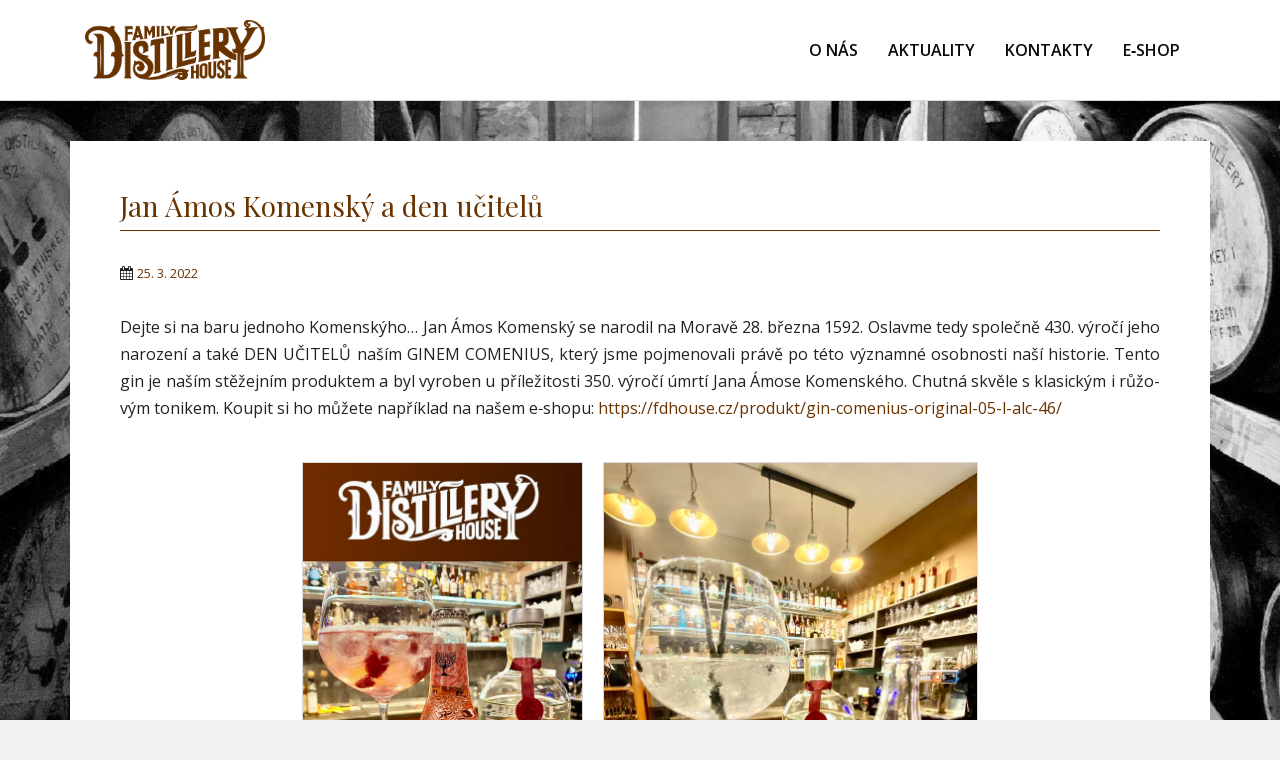

--- FILE ---
content_type: text/html; charset=UTF-8
request_url: https://fdhouse.cz/2022/03/jan-amos-komensky/
body_size: 8493
content:
<!doctype html>
<!--[if !IE]>
<html class="no-js non-ie" lang="cs"> <![endif]-->
<!--[if IE 7 ]>
<html class="no-js ie7" lang="cs"> <![endif]-->
<!--[if IE 8 ]>
<html class="no-js ie8" lang="cs"> <![endif]-->
<!--[if IE 9 ]>
<html class="no-js ie9" lang="cs"> <![endif]-->
<!--[if gt IE 9]><!-->
<html class="no-js" lang="cs"> <!--<![endif]-->
<head>
<meta charset="UTF-8">
<meta name="viewport" content="width=device-width, initial-scale=1">
<meta name="theme-color" content="#ffffff">
<link rel="profile" href="https://gmpg.org/xfn/11">

<title>Jan Ámos Komenský a den učitelů - Family Distillery House</title>
<link rel='dns-prefetch' href='//fonts.googleapis.com' />
<link rel='dns-prefetch' href='//s.w.org' />
<link rel="alternate" type="application/rss+xml" title="Family Distillery House &raquo; RSS zdroj" href="https://fdhouse.cz/feed/" />
		<script type="text/javascript">
			window._wpemojiSettings = {"baseUrl":"https:\/\/s.w.org\/images\/core\/emoji\/13.0.0\/72x72\/","ext":".png","svgUrl":"https:\/\/s.w.org\/images\/core\/emoji\/13.0.0\/svg\/","svgExt":".svg","source":{"concatemoji":"https:\/\/fdhouse.cz\/wp-includes\/js\/wp-emoji-release.min.js?ver=5.5.17"}};
			!function(e,a,t){var n,r,o,i=a.createElement("canvas"),p=i.getContext&&i.getContext("2d");function s(e,t){var a=String.fromCharCode;p.clearRect(0,0,i.width,i.height),p.fillText(a.apply(this,e),0,0);e=i.toDataURL();return p.clearRect(0,0,i.width,i.height),p.fillText(a.apply(this,t),0,0),e===i.toDataURL()}function c(e){var t=a.createElement("script");t.src=e,t.defer=t.type="text/javascript",a.getElementsByTagName("head")[0].appendChild(t)}for(o=Array("flag","emoji"),t.supports={everything:!0,everythingExceptFlag:!0},r=0;r<o.length;r++)t.supports[o[r]]=function(e){if(!p||!p.fillText)return!1;switch(p.textBaseline="top",p.font="600 32px Arial",e){case"flag":return s([127987,65039,8205,9895,65039],[127987,65039,8203,9895,65039])?!1:!s([55356,56826,55356,56819],[55356,56826,8203,55356,56819])&&!s([55356,57332,56128,56423,56128,56418,56128,56421,56128,56430,56128,56423,56128,56447],[55356,57332,8203,56128,56423,8203,56128,56418,8203,56128,56421,8203,56128,56430,8203,56128,56423,8203,56128,56447]);case"emoji":return!s([55357,56424,8205,55356,57212],[55357,56424,8203,55356,57212])}return!1}(o[r]),t.supports.everything=t.supports.everything&&t.supports[o[r]],"flag"!==o[r]&&(t.supports.everythingExceptFlag=t.supports.everythingExceptFlag&&t.supports[o[r]]);t.supports.everythingExceptFlag=t.supports.everythingExceptFlag&&!t.supports.flag,t.DOMReady=!1,t.readyCallback=function(){t.DOMReady=!0},t.supports.everything||(n=function(){t.readyCallback()},a.addEventListener?(a.addEventListener("DOMContentLoaded",n,!1),e.addEventListener("load",n,!1)):(e.attachEvent("onload",n),a.attachEvent("onreadystatechange",function(){"complete"===a.readyState&&t.readyCallback()})),(n=t.source||{}).concatemoji?c(n.concatemoji):n.wpemoji&&n.twemoji&&(c(n.twemoji),c(n.wpemoji)))}(window,document,window._wpemojiSettings);
		</script>
		<style type="text/css">
img.wp-smiley,
img.emoji {
	display: inline !important;
	border: none !important;
	box-shadow: none !important;
	height: 1em !important;
	width: 1em !important;
	margin: 0 .07em !important;
	vertical-align: -0.1em !important;
	background: none !important;
	padding: 0 !important;
}
</style>
	<link rel='stylesheet' id='wp-block-library-css'  href='https://fdhouse.cz/wp-includes/css/dist/block-library/style.min.css?ver=5.5.17' type='text/css' media='all' />
<link rel='stylesheet' id='wc-block-vendors-style-css'  href='https://fdhouse.cz/wp-content/plugins/woocommerce/packages/woocommerce-blocks/build/vendors-style.css?ver=3.6.0' type='text/css' media='all' />
<link rel='stylesheet' id='wc-block-style-css'  href='https://fdhouse.cz/wp-content/plugins/woocommerce/packages/woocommerce-blocks/build/style.css?ver=3.6.0' type='text/css' media='all' />
<link rel='stylesheet' id='age-gate-css'  href='https://fdhouse.cz/wp-content/plugins/age-gate/public/css/age-gate-public.css?ver=2.19.0' type='text/css' media='all' />
<style id='age-gate-user-options-inline-css' type='text/css'>
:root{--age-gate-blur: 5px;}.age-gate-wrapper { background: transparent; }.age-gate-background { background-image: url(https://fdhouse.cz/wp-content/uploads/2020/04/distillery-barrels-591602_bw_3.jpg); opacity: 1; background-position: center center; }
</style>
<link rel='stylesheet' id='siteorigin-panels-front-css'  href='https://fdhouse.cz/wp-content/plugins/siteorigin-panels/css/front-flex.min.css?ver=2.20.4' type='text/css' media='all' />
<link rel='stylesheet' id='wpmenucart-icons-css'  href='https://fdhouse.cz/wp-content/plugins/woocommerce-menu-bar-cart/assets/css/wpmenucart-icons.min.css?ver=2.10.1' type='text/css' media='all' />
<style id='wpmenucart-icons-inline-css' type='text/css'>
@font-face{font-family:WPMenuCart;src:url(https://fdhouse.cz/wp-content/plugins/woocommerce-menu-bar-cart/assets/fonts/WPMenuCart.eot);src:url(https://fdhouse.cz/wp-content/plugins/woocommerce-menu-bar-cart/assets/fonts/WPMenuCart.eot?#iefix) format('embedded-opentype'),url(https://fdhouse.cz/wp-content/plugins/woocommerce-menu-bar-cart/assets/fonts/WPMenuCart.woff2) format('woff2'),url(https://fdhouse.cz/wp-content/plugins/woocommerce-menu-bar-cart/assets/fonts/WPMenuCart.woff) format('woff'),url(https://fdhouse.cz/wp-content/plugins/woocommerce-menu-bar-cart/assets/fonts/WPMenuCart.ttf) format('truetype'),url(https://fdhouse.cz/wp-content/plugins/woocommerce-menu-bar-cart/assets/fonts/WPMenuCart.svg#WPMenuCart) format('svg');font-weight:400;font-style:normal;font-display:swap}
</style>
<link rel='stylesheet' id='wpmenucart-css'  href='https://fdhouse.cz/wp-content/plugins/woocommerce-menu-bar-cart/assets/css/wpmenucart-main.min.css?ver=2.10.1' type='text/css' media='all' />
<link rel='stylesheet' id='woocommerce-layout-css'  href='https://fdhouse.cz/wp-content/plugins/woocommerce/assets/css/woocommerce-layout.css?ver=4.7.4' type='text/css' media='all' />
<link rel='stylesheet' id='woocommerce-smallscreen-css'  href='https://fdhouse.cz/wp-content/plugins/woocommerce/assets/css/woocommerce-smallscreen.css?ver=4.7.4' type='text/css' media='only screen and (max-width: 768px)' />
<link rel='stylesheet' id='woocommerce-general-css'  href='https://fdhouse.cz/wp-content/plugins/woocommerce/assets/css/woocommerce.css?ver=4.7.4' type='text/css' media='all' />
<style id='woocommerce-inline-inline-css' type='text/css'>
.woocommerce form .form-row .required { visibility: visible; }
</style>
<link rel='stylesheet' id='wp-show-posts-css'  href='https://fdhouse.cz/wp-content/plugins/wp-show-posts/css/wp-show-posts-min.css?ver=1.1.4' type='text/css' media='all' />
<link rel='stylesheet' id='sparkling-bootstrap-css'  href='https://fdhouse.cz/wp-content/themes/sparkling/assets/css/bootstrap.min.css?ver=5.5.17' type='text/css' media='all' />
<link rel='stylesheet' id='sparkling-icons-css'  href='https://fdhouse.cz/wp-content/themes/sparkling/assets/css/fontawesome-all.min.css?ver=5.1.1.' type='text/css' media='all' />
<link rel='stylesheet' id='chld_thm_cfg_parent-css'  href='https://fdhouse.cz/wp-content/themes/sparkling/style.css?ver=5.5.17' type='text/css' media='all' />
<link rel='stylesheet' id='sparkling-fonts-css'  href='//fonts.googleapis.com/css?family=Open+Sans%3A400italic%2C400%2C600%2C700%7CRoboto+Slab%3A400%2C300%2C700&#038;ver=5.5.17' type='text/css' media='all' />
<link rel='stylesheet' id='sparkling-style-css'  href='https://fdhouse.cz/wp-content/themes/FamilyDistilleryHouse/style.css?ver=2.4.2' type='text/css' media='all' />
<style id='wp-typography-custom-inline-css' type='text/css'>
sub, sup{font-size: 75%;line-height: 100%}sup{vertical-align: 60%}sub{vertical-align: -10%}.amp{font-family: Baskerville, "Goudy Old Style", Palatino, "Book Antiqua", "Warnock Pro", serif;font-size: 1.1em;font-style: italic;font-weight: normal;line-height: 1em}.caps{font-size: 90%}.dquo{margin-left: -0.4em}.quo{margin-left: -0.2em}.pull-single{margin-left: -0.15em}.push-single{margin-right: 0.15em}.pull-double{margin-left: -0.38em}.push-double{margin-right: 0.38em}
</style>
<style id='wp-typography-safari-font-workaround-inline-css' type='text/css'>
body {-webkit-font-feature-settings: "liga";font-feature-settings: "liga";-ms-font-feature-settings: normal;}
</style>
<link rel='stylesheet' id='forget-about-shortcode-buttons-css'  href='https://fdhouse.cz/wp-content/plugins/forget-about-shortcode-buttons/public/css/button-styles.css?ver=2.1.3' type='text/css' media='all' />
<script type='text/javascript' src='https://fdhouse.cz/wp-includes/js/jquery/jquery.js?ver=1.12.4-wp' id='jquery-core-js'></script>
<script type='text/javascript' id='wpmenucart-ajax-assist-js-extra'>
/* <![CDATA[ */
var wpmenucart_ajax_assist = {"shop_plugin":"woocommerce","always_display":""};
/* ]]> */
</script>
<script type='text/javascript' src='https://fdhouse.cz/wp-content/plugins/woocommerce-menu-bar-cart/assets/js/wpmenucart-ajax-assist.min.js?ver=2.10.1' id='wpmenucart-ajax-assist-js'></script>
<script type='text/javascript' src='https://fdhouse.cz/wp-content/themes/sparkling/assets/js/vendor/bootstrap.min.js?ver=5.5.17' id='sparkling-bootstrapjs-js'></script>
<script type='text/javascript' src='https://fdhouse.cz/wp-content/themes/sparkling/assets/js/functions.js?ver=20180503' id='sparkling-functions-js'></script>
<link rel="https://api.w.org/" href="https://fdhouse.cz/wp-json/" /><link rel="alternate" type="application/json" href="https://fdhouse.cz/wp-json/wp/v2/posts/1625" /><link rel="EditURI" type="application/rsd+xml" title="RSD" href="https://fdhouse.cz/xmlrpc.php?rsd" />
<link rel="wlwmanifest" type="application/wlwmanifest+xml" href="https://fdhouse.cz/wp-includes/wlwmanifest.xml" /> 
<link rel='prev' title='BELUGA BAR v&nbsp;Šumperku' href='https://fdhouse.cz/2022/03/beluga-bar-v-sumperku/' />
<link rel='next' title='Rhum Agricole 1492 — nové&nbsp;foto!' href='https://fdhouse.cz/2022/07/rhum-agricole-1492-nove-foto/' />
<meta name="generator" content="WordPress 5.5.17" />
<meta name="generator" content="WooCommerce 4.7.4" />
<link rel="canonical" href="https://fdhouse.cz/2022/03/jan-amos-komensky/" />
<link rel='shortlink' href='https://fdhouse.cz/?p=1625' />
<link rel="alternate" type="application/json+oembed" href="https://fdhouse.cz/wp-json/oembed/1.0/embed?url=https%3A%2F%2Ffdhouse.cz%2F2022%2F03%2Fjan-amos-komensky%2F" />
<link rel="alternate" type="text/xml+oembed" href="https://fdhouse.cz/wp-json/oembed/1.0/embed?url=https%3A%2F%2Ffdhouse.cz%2F2022%2F03%2Fjan-amos-komensky%2F&#038;format=xml" />
<meta name="framework" content="Redux 4.3.9" /><style type="text/css">a, #infinite-handle span, #secondary .widget .post-content a, .entry-meta a {color:#693300}.btn-default, .label-default, .flex-caption h2, .btn.btn-default.read-more,button,
              .navigation .wp-pagenavi-pagination span.current,.navigation .wp-pagenavi-pagination a:hover,
              .woocommerce a.button, .woocommerce button.button,
              .woocommerce input.button, .woocommerce #respond input#submit.alt,
              .woocommerce a.button, .woocommerce button.button,
              .woocommerce a.button.alt, .woocommerce button.button.alt, .woocommerce input.button.alt { background-color: #693300; border-color: #693300;}.site-main [class*="navigation"] a, .more-link, .pagination>li>a, .pagination>li>span, .cfa-button { color: #693300}.cfa-button {border-color: #693300;}.btn-default:hover, .btn-default:focus,.label-default[href]:hover, .label-default[href]:focus, .tagcloud a:hover, .tagcloud a:focus, button, .main-content [class*="navigation"] a:hover, .main-content [class*="navigation"] a:focus, #infinite-handle span:hover, #infinite-handle span:focus-within, .btn.btn-default.read-more:hover, .btn.btn-default.read-more:focus, .btn-default:hover, .btn-default:focus, .scroll-to-top:hover, .scroll-to-top:focus, .btn-default:active, .btn-default.active, .site-main [class*="navigation"] a:hover, .site-main [class*="navigation"] a:focus, .more-link:hover, .more-link:focus, #image-navigation .nav-previous a:hover, #image-navigation .nav-previous a:focus, #image-navigation .nav-next a:hover, #image-navigation .nav-next a:focus, .cfa-button:hover, .cfa-button:focus, .woocommerce a.button:hover, .woocommerce a.button:focus, .woocommerce button.button:hover, .woocommerce button.button:focus, .woocommerce input.button:hover, .woocommerce input.button:focus, .woocommerce #respond input#submit.alt:hover, .woocommerce #respond input#submit.alt:focus, .woocommerce a.button:hover, .woocommerce a.button:focus, .woocommerce button.button:hover, .woocommerce button.button:focus, .woocommerce input.button:hover, .woocommerce input.button:focus, .woocommerce a.button.alt:hover, .woocommerce a.button.alt:focus, .woocommerce button.button.alt:hover, .woocommerce button.button.alt:focus, .woocommerce input.button.alt:hover, .woocommerce input.button.alt:focus, a:hover .flex-caption h2 { background-color: #ac8e72; border-color: #ac8e72; }.pagination>li>a:focus, .pagination>li>a:hover, .pagination>li>span:focus-within, .pagination>li>span:hover {color: #ac8e72;}.navbar.navbar-default, .navbar-default .navbar-nav .open .dropdown-menu > li > a {background-color: #ffffff;}.navbar-default .navbar-nav > li > a, .navbar-default .navbar-nav.sparkling-mobile-menu > li:hover > a, .navbar-default .navbar-nav.sparkling-mobile-menu > li:hover > .caret, .navbar-default .navbar-nav > li, .navbar-default .navbar-nav > .open > a, .navbar-default .navbar-nav > .open > a:hover, .navbar-default .navbar-nav > .open > a:focus { color: #0a0a0a;}@media (max-width: 767px){ .navbar-default .navbar-nav > li:hover > a, .navbar-default .navbar-nav > li:hover > .caret{ color: #0a0a0a!important ;} }.navbar-default .navbar-nav > li:hover > a, .navbar-default .navbar-nav > li:focus-within > a, .navbar-nav > li:hover > .caret, .navbar-nav > li:focus-within > .caret, .navbar-default .navbar-nav.sparkling-mobile-menu > li.open > a, .navbar-default .navbar-nav.sparkling-mobile-menu > li.open > .caret, .navbar-default .navbar-nav > li:hover, .navbar-default .navbar-nav > li:focus-within, .navbar-default .navbar-nav > .active > a, .navbar-default .navbar-nav > .active > .caret, .navbar-default .navbar-nav > .active > a:hover, .navbar-default .navbar-nav > .active > a:focus, .navbar-default .navbar-nav > li > a:hover, .navbar-default .navbar-nav > li > a:focus, .navbar-default .navbar-nav > .open > a, .navbar-default .navbar-nav > .open > a:hover, .navbar-default .navbar-nav > .open > a:focus {color: #9e8438;}@media (max-width: 767px){ .navbar-default .navbar-nav > li.open > a, .navbar-default .navbar-nav > li.open > .caret { color: #9e8438 !important; } }.dropdown-menu {background-color: #ffffff;}.navbar-default .navbar-nav .open .dropdown-menu > li > a, .dropdown-menu > li > a, .dropdown-menu > li > .caret { color: #000000;}.navbar-default .navbar-nav .dropdown-menu > li:hover, .navbar-default .navbar-nav .dropdown-menu > li:focus-within, .dropdown-menu > .active {background-color: #ffffff;}@media (max-width: 767px) {.navbar-default .navbar-nav .dropdown-menu > li:hover, .navbar-default .navbar-nav .dropdown-menu > li:focus, .dropdown-menu > .active {background: transparent;} }.dropdown-menu>.active>a, .dropdown-menu>.active>a:focus, .dropdown-menu>.active>a:hover, .dropdown-menu>.active>.caret, .dropdown-menu>li>a:focus, .dropdown-menu>li>a:hover, .dropdown-menu>li:hover>a, .dropdown-menu>li:hover>.caret {color:#693300;}@media (max-width: 767px) {.navbar-default .navbar-nav .open .dropdown-menu > .active > a, .navbar-default .navbar-nav .dropdown-menu > li.active > .caret, .navbar-default .navbar-nav .dropdown-menu > li.open > a, .navbar-default .navbar-nav li.open > a, .navbar-default .navbar-nav li.open > .caret {color:#693300;} }.navbar-default .navbar-nav .current-menu-ancestor a.dropdown-toggle { color: #693300;}#colophon {background-color: #111111;}#footer-area {background-color: #262626;}body, .entry-content {color:#222222}.entry-content {font-size:16px}</style>	<noscript><style>.woocommerce-product-gallery{ opacity: 1 !important; }</style></noscript>
			<style type="text/css">
				.navbar > .container .navbar-brand {
			color: #dadada;
		}
		</style>
	<style type="text/css" id="custom-background-css">
body.custom-background { background-image: url("https://fdhouse.cz/wp-content/uploads/2020/04/distillery-barrels-591602_bw_3.jpg"); background-position: center center; background-size: cover; background-repeat: no-repeat; background-attachment: fixed; }
</style>
	                <style type="text/css" media="all"
                       id="siteorigin-panels-layouts-head">/* Layout 1625 */ #pgc-1625-0-0 { width:100%;width:calc(100% - ( 0 * 30px ) ) } #pl-1625 .so-panel { margin-bottom:30px } #pl-1625 .so-panel:last-of-type { margin-bottom:0px } @media (max-width:780px){ #pg-1625-0.panel-no-style, #pg-1625-0.panel-has-style > .panel-row-style, #pg-1625-0 { -webkit-flex-direction:column;-ms-flex-direction:column;flex-direction:column } #pg-1625-0 > .panel-grid-cell , #pg-1625-0 > .panel-row-style > .panel-grid-cell { width:100%;margin-right:0 } #pl-1625 .panel-grid-cell { padding:0 } #pl-1625 .panel-grid .panel-grid-cell-empty { display:none } #pl-1625 .panel-grid .panel-grid-cell-mobile-last { margin-bottom:0px }  } </style><link rel="icon" href="https://fdhouse.cz/wp-content/uploads/2020/10/cropped-favico-1-3-32x32.png" sizes="32x32" />
<link rel="icon" href="https://fdhouse.cz/wp-content/uploads/2020/10/cropped-favico-1-3-192x192.png" sizes="192x192" />
<link rel="apple-touch-icon" href="https://fdhouse.cz/wp-content/uploads/2020/10/cropped-favico-1-3-180x180.png" />
<meta name="msapplication-TileImage" content="https://fdhouse.cz/wp-content/uploads/2020/10/cropped-favico-1-3-270x270.png" />


<style>
    .table-responsive table{
        border-collapse: collapse;
        border-spacing: 0;
        table-layout: auto;
        padding: 0;
        width: 100%;
        max-width: 100%;
        margin: 0 auto 20px auto;
    }

    .table-responsive {
        overflow-x: auto;
        min-height: 0.01%;
        margin-bottom: 20px;
    }

    .table-responsive::-webkit-scrollbar {
        width: 10px;
        height: 10px;
    }
    .table-responsive::-webkit-scrollbar-thumb {
        background: #dddddd;
        border-radius: 2px;
    }
    .table-responsive::-webkit-scrollbar-track-piece {
        background: #fff;
    }

    @media (max-width: 992px) {
        .table-responsive table{
            width: auto!important;
            margin:0 auto 15px auto!important;
        }
    }

    @media screen and (max-width: 767px) {
        .table-responsive {
            width: 100%;
            margin-bottom: 15px;
            overflow-y: hidden;
            -ms-overflow-style: -ms-autohiding-scrollbar;
        }
        .table-responsive::-webkit-scrollbar {
            width: 5px;
            height: 5px;
        }

    }

</style>

    
</head>

<body data-rsssl=1 class="post-template-default single single-post postid-1625 single-format-standard custom-background theme-sparkling siteorigin-panels siteorigin-panels-before-js woocommerce-no-js">
<a class="sr-only sr-only-focusable" href="#content">Skip to main content</a>
<div id="page" class="hfeed site">

	<header id="masthead" class="site-header" role="banner">
		<nav class="navbar navbar-default
		" role="navigation">
			<div class="container">
				<div class="row">
					<div class="site-navigation-inner col-sm-12">
						<div class="navbar-header">


														<div id="logo">
																																<a href="https://fdhouse.cz/"><img src="https://fdhouse.cz/wp-content/uploads/2020/04/logo_fdh_3.png"  height="333" width="999" alt="Family Distillery House"/></a>
																																</div><!-- end of #logo -->

							<button type="button" class="btn navbar-toggle" data-toggle="collapse" data-target=".navbar-ex1-collapse">
								<span class="sr-only">Toggle navigation</span>
								<span class="icon-bar"></span>
								<span class="icon-bar"></span>
								<span class="icon-bar"></span>
							</button>
						</div>



						<div class="collapse navbar-collapse navbar-ex1-collapse"><ul id="menu-hlavni-menu" class="nav navbar-nav"><li id="menu-item-26" class="menu-item menu-item-type-post_type menu-item-object-page menu-item-home menu-item-26"><a href="https://fdhouse.cz/">O nás</a></li>
<li id="menu-item-24" class="menu-item menu-item-type-post_type menu-item-object-page menu-item-24"><a href="https://fdhouse.cz/aktuality/">Aktuality</a></li>
<li id="menu-item-301" class="menu-item menu-item-type-post_type menu-item-object-page menu-item-301"><a href="https://fdhouse.cz/kontakty/">Kontakty</a></li>
<li id="menu-item-1189" class="menu-item menu-item-type-post_type menu-item-object-page menu-item-1189"><a href="https://fdhouse.cz/e-shop/">E‑shop</a></li>
</ul></div>


					</div>
				</div>
			</div>
		</nav><!-- .site-navigation -->
	</header><!-- #masthead -->

	<div id="content" class="site-content">

		<div class="top-section">
								</div>

		<div class="container main-content-area">
						<div class="row full-width">
				<div class="main-content-inner col-sm-12 col-md-8">

	<div id="primary" class="content-area">
		<main id="main" class="site-main" role="main">

		<article id="post-1625" class="post-1625 post type-post status-publish format-standard hentry category-aktuality">
		<div class="post-inner-content">
		<header class="entry-header page-header">

			<h1 class="entry-title ">Jan Ámos Komenský a&nbsp;den učitelů</h1>

			<div class="entry-meta">
				<span class="posted-on"><i class="fa fa-calendar-alt"></i> <a href="https://fdhouse.cz/2022/03/jan-amos-komensky/" rel="bookmark"><time class="entry-date published" datetime="2022-03-25T21:40:20+01:00">25. 3. 2022</time><time class="updated" datetime="2022-03-25T21:42:33+01:00">25. 3. 2022</time></a></span><span class="byline"> <i class="fa fa-user"></i> <span class="author vcard"><a class="url fn n" href="https://fdhouse.cz/author/administrator/">administrator</a></span></span>
								
			</div><!-- .entry-meta -->
		</header><!-- .entry-header -->

		<div class="entry-content">
			<div class="wprt-container"><div id="pl-1625" class="panel-layout"><div id="pg-1625-0" class="panel-grid panel-no-style"><div id="pgc-1625-0-0" class="panel-grid-cell"><div id="panel-1625-0-0-0" class="so-panel widget_sow-editor panel-first-child" data-index="0"><div class="so-widget-sow-editor so-widget-sow-editor-base">
<div class="siteorigin-widget-tinymce textwidget">
	<p>Dej­te si na baru jed­no­ho Komen­ský­ho… Jan Ámos Komen­ský se naro­dil na Mora­vě 28. břez­na 1592. Oslav­me tedy spo­leč­ně 430. výro­čí jeho naro­ze­ní a&nbsp;také DEN UČITELŮ naším GINEM COMENIUS, kte­rý jsme pojme­no­va­li prá­vě po této význam­né osob­nos­ti naší his­to­rie. Ten­to gin je naším stě­žej­ním pro­duk­tem a&nbsp;byl vyro­ben u&nbsp;pří­le­ži­tos­ti 350. výro­čí úmr­tí Jana Ámose Komen­ské­ho. Chut­ná skvě­le s&nbsp;kla­sic­kým i&nbsp;růžo­vým toni­kem. Kou­pit si ho může­te napří­klad na našem e‑shopu: <a href="https://fdhouse.cz/produkt/gin-comenius-original-05-l-alc-46/">https://fdhouse.cz/produkt/gin-comenius-original-05-l-alc-46/</a></p>
</div>
</div></div><div id="panel-1625-0-0-1" class="so-panel widget_sow-image-grid panel-last-child" data-index="1"><div class="so-widget-sow-image-grid so-widget-sow-image-grid-default-46e3cddde1e5-1625">	<div class="sow-image-grid-wrapper" data-max-height="500">
					<div class="sow-image-grid-image">
												<img width="562" height="1000" src="https://fdhouse.cz/wp-content/uploads/2022/03/220324-Gin-vyroci-stories_resized.jpg" class="sow-image-grid-image_html" alt loading="lazy" title="220324-Gin-výročí-stories_resized" srcset="https://fdhouse.cz/wp-content/uploads/2022/03/220324-Gin-vyroci-stories_resized.jpg 562w, https://fdhouse.cz/wp-content/uploads/2022/03/220324-Gin-vyroci-stories_resized-169x300.jpg 169w" sizes="(max-width: 562px) 100vw, 562px">											</div>
					<div class="sow-image-grid-image">
												<img width="750" height="1000" src="https://fdhouse.cz/wp-content/uploads/2022/03/IMG_9295_resized.jpeg" class="sow-image-grid-image_html" alt loading="lazy" title srcset="https://fdhouse.cz/wp-content/uploads/2022/03/IMG_9295_resized.jpeg 750w, https://fdhouse.cz/wp-content/uploads/2022/03/IMG_9295_resized-225x300.jpeg 225w, https://fdhouse.cz/wp-content/uploads/2022/03/IMG_9295_resized-600x800.jpeg 600w" sizes="(max-width: 750px) 100vw, 750px">											</div>
			</div>
</div></div></div></div></div></div>					</div><!-- .entry-content -->

		<footer class="entry-meta">

			
		</footer><!-- .entry-meta -->
	</div>

	
</article><!-- #post-## -->

	<nav class="navigation post-navigation" role="navigation" aria-label="Příspěvky">
		<h2 class="screen-reader-text">Navigace pro příspěvek</h2>
		<div class="nav-links"><div class="nav-previous"><a href="https://fdhouse.cz/2022/03/beluga-bar-v-sumperku/" rel="prev"><i class="fa fa-chevron-left"></i> <span class="post-title">BELUGA BAR v&nbsp;Šumperku</span></a></div><div class="nav-next"><a href="https://fdhouse.cz/2022/07/rhum-agricole-1492-nove-foto/" rel="next"><span class="post-title">Rhum Agricole 1492 — nové&nbsp;foto! <i class="fa fa-chevron-right"></i></span></a></div></div>
	</nav>
		</main><!-- #main -->
	</div><!-- #primary -->

</div><!-- close .main-content-inner -->
<div id="secondary" class="widget-area col-sm-12 col-md-4" role="complementary">
	<div class="well">
				<aside id="nav_menu-3" class="widget widget_nav_menu"><h3 class="widget-title">Informace</h3><div class="menu-e-shop-informace-container"><ul id="menu-e-shop-informace" class="menu"><li id="menu-item-827" class="menu-item menu-item-type-post_type menu-item-object-page menu-item-827"><a href="https://fdhouse.cz/e-shop/doprava-a-platba/">Doprava a&nbsp;platba</a></li>
<li id="menu-item-813" class="menu-item menu-item-type-post_type menu-item-object-page menu-item-813"><a href="https://fdhouse.cz/e-shop/obchodni-podminky/">Obchodní podmínky</a></li>
<li id="menu-item-1036" class="menu-item menu-item-type-post_type menu-item-object-page menu-item-1036"><a href="https://fdhouse.cz/e-shop/cookies/">Cookies</a></li>
</ul></div></aside>	</div>
</div><!-- #secondary -->
		</div><!-- close .row -->
	</div><!-- close .container -->
</div><!-- close .site-content -->

	<div id="footer-area">
		<div class="container footer-inner">
			<div class="row">
				
	
	<div class="footer-widget-area">
				<div class="col-sm-4 footer-widget" role="complementary">
			<div id="sow-editor-6" class="widget widget_sow-editor"><div
			
			class="so-widget-sow-editor so-widget-sow-editor-base"
			
		>
<div class="siteorigin-widget-tinymce textwidget">
	<h2 style="text-align: center;">Family Distillery House s.r.o.</h2>
<p style="text-align: center;">Nemocniční 1056/8a | 787 01 Šumperk</p>
<p style="text-align: center;">Tel.: +420 777 700 740 | E-mail: <a href="mailto:info@fdhouse.cz">info@fdhouse.cz</a></p>
<p style="text-align: center;"><a href="https://www.fdhouse.cz">www.fdhouse.cz</a> | <a href="http://www.fdhouse.eu">www.fdhouse.eu</a> | <a href="http://www.familydistilleryhouse.cz">www.familydistilleryhouse.cz</a></p>
<p style="text-align: center;">IČ: 08110638 | DIČ: CZ08110638</p>
<p style="text-align: center;">ROČ OPZL: S030 | SEED ID: CZ2011359S002</p>
</div>
</div></div>		</div><!-- .widget-area .first -->
		
		
			</div>
			</div>
		</div>

		<footer id="colophon" class="site-footer" role="contentinfo">
			<div class="site-info container">
				<div class="row">
										<nav role="navigation" class="col-md-6">
											</nav>
					<div class="copyright col-md-6">
						© 2020, Family Distillary House s.r.o.											</div>
				</div>
			</div><!-- .site-info -->
			<div class="scroll-to-top"><i class="fa fa-angle-up"></i></div><!-- .scroll-to-top -->
		</footer><!-- #colophon -->
	</div>
</div><!-- #page -->

		<script type="text/javascript">
		  jQuery(document).ready(function ($) {
			if ($(window).width() >= 767) {
			  $('.navbar-nav > li.menu-item > a').click(function () {
				if ($(this).attr('target') !== '_blank') {
				  window.location = $(this).attr('href')
				}
			  })
			}
		  })
		</script>
		<script type="text/javascript">
		(function () {
			var c = document.body.className;
			c = c.replace(/woocommerce-no-js/, 'woocommerce-js');
			document.body.className = c;
		})()
	</script>
	<link rel='stylesheet' id='sow-image-grid-default-46e3cddde1e5-1625-css'  href='https://fdhouse.cz/wp-content/uploads/siteorigin-widgets/sow-image-grid-default-46e3cddde1e5-1625.css?ver=5.5.17' type='text/css' media='all' />
<script type='text/javascript' id='age-gate-js-extra'>
/* <![CDATA[ */
var age_gate_params = {"errors":{"cookies":"Your browser does not support cookies, you may experience problems entering this site","fail":"You are not old enough to view this content"},"settings":{"rechallenge":true}};
/* ]]> */
</script>
<script type='text/javascript' src='https://fdhouse.cz/wp-content/plugins/age-gate/public/js/age-gate-public-cookie.js?ver=2.19.0' id='age-gate-js'></script>
<script type='text/javascript' src='https://fdhouse.cz/wp-content/plugins/age-gate/public/js/age-gate-shortcode.js?ver=2.19.0' id='age-gate-sc-js'></script>
<script type='text/javascript' src='https://fdhouse.cz/wp-content/plugins/woo-align-buttons/public/js/wooalign-public.js?ver=3.6.5' id='wooalign-js'></script>
<script type='text/javascript' src='https://fdhouse.cz/wp-content/plugins/woocommerce/assets/js/jquery-blockui/jquery.blockUI.min.js?ver=2.70' id='jquery-blockui-js'></script>
<script type='text/javascript' id='wc-add-to-cart-js-extra'>
/* <![CDATA[ */
var wc_add_to_cart_params = {"ajax_url":"\/wp-admin\/admin-ajax.php","wc_ajax_url":"\/?wc-ajax=%%endpoint%%","i18n_view_cart":"Zobrazit ko\u0161\u00edk","cart_url":"https:\/\/fdhouse.cz\/kosik\/","is_cart":"","cart_redirect_after_add":"no"};
/* ]]> */
</script>
<script type='text/javascript' src='https://fdhouse.cz/wp-content/plugins/woocommerce/assets/js/frontend/add-to-cart.min.js?ver=4.7.4' id='wc-add-to-cart-js'></script>
<script type='text/javascript' src='https://fdhouse.cz/wp-content/plugins/woocommerce/assets/js/js-cookie/js.cookie.min.js?ver=2.1.4' id='js-cookie-js'></script>
<script type='text/javascript' id='woocommerce-js-extra'>
/* <![CDATA[ */
var woocommerce_params = {"ajax_url":"\/wp-admin\/admin-ajax.php","wc_ajax_url":"\/?wc-ajax=%%endpoint%%"};
/* ]]> */
</script>
<script type='text/javascript' src='https://fdhouse.cz/wp-content/plugins/woocommerce/assets/js/frontend/woocommerce.min.js?ver=4.7.4' id='woocommerce-js'></script>
<script type='text/javascript' id='wc-cart-fragments-js-extra'>
/* <![CDATA[ */
var wc_cart_fragments_params = {"ajax_url":"\/wp-admin\/admin-ajax.php","wc_ajax_url":"\/?wc-ajax=%%endpoint%%","cart_hash_key":"wc_cart_hash_4940d95676a0a6d7874e29bf4de26c2b","fragment_name":"wc_fragments_4940d95676a0a6d7874e29bf4de26c2b","request_timeout":"5000"};
/* ]]> */
</script>
<script type='text/javascript' src='https://fdhouse.cz/wp-content/plugins/woocommerce/assets/js/frontend/cart-fragments.min.js?ver=4.7.4' id='wc-cart-fragments-js'></script>
<script type='text/javascript' src='https://fdhouse.cz/wp-content/themes/sparkling/assets/js/skip-link-focus-fix.min.js?ver=20140222' id='sparkling-skip-link-focus-fix-js'></script>
<script type='text/javascript' src='https://fdhouse.cz/wp-content/plugins/wp-typography/js/clean-clipboard.min.js?ver=5.9.1' id='wp-typography-cleanup-clipboard-js'></script>
<script type='text/javascript' src='https://fdhouse.cz/wp-content/plugins/wp-responsive-table/assets/frontend/js/wprt-script.js?ver=1.2.6' id='wprt-script-js'></script>
<script type='text/javascript' src='https://fdhouse.cz/wp-includes/js/wp-embed.min.js?ver=5.5.17' id='wp-embed-js'></script>
<script type='text/javascript' src='https://fdhouse.cz/wp-content/plugins/so-widgets-bundle/js/lib/imagesloaded.pkgd.min.js?ver=3.2.0' id='dessandro-imagesLoaded-js'></script>
<script type='text/javascript' src='https://fdhouse.cz/wp-content/plugins/so-widgets-bundle/widgets/image-grid/js/image-grid.min.js?ver=1.46.5' id='sow-image-grid-js'></script>
<script type="text/javascript">document.body.className = document.body.className.replace("siteorigin-panels-before-js","");</script>                   <script>
                    jQuery(document).ready(function($) {
                        jQuery(".wt-related-products").removeClass('products');
                    });
                                                                                       
                </script>
            
</body>
</html>


--- FILE ---
content_type: text/css
request_url: https://fdhouse.cz/wp-content/themes/sparkling/style.css?ver=5.5.17
body_size: 10123
content:
/*
Theme Name: Sparkling
Theme URI: http://colorlib.com/wp/themes/sparkling
Author: Colorlib
Author URI: http://colorlib.com/
Description: Sparkling is a clean minimal and responsive WordPress theme well suited for travel, health, business, finance, portfolio, design, art, photography, personal, ecommerce and any other creative websites and blogs. Developed using Bootstrap 3 that makes it mobile and tablets friendly. Theme comes with full-screen slider, social icon integration, author bio, popular posts widget and improved category widget. Sparkling incorporates latest web standards such as HTML5 and CSS3 and is SEO friendly thanks to its clean structure and codebase. It has dozens of Theme Options based on WordPress Customizer to change theme layout, colors, fonts, slider settings and much more. Theme is also translation and multilingual ready, compatible with WPML and is available in Spanish, French, Dutch, Polish, Russian, German, Brazilian Portuguese, Portuguese (Portugal), Persian (Iranian language), Romanian, Turkish, Bulgarian, Japanese, Lithuanian, Czech, Ukrainian, Traditional Chinese, Simplified Chinese, Indonesian, Estonian, Spanish (Argentina), Hungarian and Italian. Sparkling is a free WordPress theme with premium functionality and design. Theme is ecommerce ready thanks to its WooCommerce integration. Now theme is optimized to work with bbPress, Contact Form 7, Jetpack, WooCommerce and other popular free and premium plugins. Lately we introduced a sticky/fixed navigation that you can enable or disable via WordPress Customizer.
Version: 2.4.7
License: GNU General Public License v2 or later
License URI: http://www.gnu.org/licenses/gpl-2.0.html
Text Domain: sparkling
Domain Path: /languages/
Tags: blog, news, e-commerce


This theme, like WordPress, is licensed under the GPL.

sparkling is based on Underscores http://underscores.me/, (C) 2012-2015 Automattic, Inc.

*/

/* Table of content
-----------------------------------------------
1. Global
2. Content
3. Post styling
4. Singe Post/Page Pagination
5. Media
6. Widgets
7. Buttons
8. Infinite Scroll
8. Custom Styles
9. Navigation
10. Comments
11. Attachment styling
12. Gallery
13. Footer
14. Social icons
15. Call For Action
*/

/* =Global
----------------------------------------------- */
body {
    color: #6B6B6B;
    background-color: #F2F2F2;
    word-wrap: break-word;
    font-family: 'Open Sans', sans-serif;
    line-height: 1.7;
    font-size: 14px;
}

a {
    color: #DA4453;
    text-decoration: none;
    -webkit-transition: all 0.3s;
    -moz-transition: all 0.3s;
    -o-transition: all 0.3s;
    transition: all 0.3s;
}

a:hover,
a:focus {
    color: #DADADA;
    text-decoration: none;
}

a:focus {
    outline: thin dotted;
    outline: 5px auto -webkit-focus-ring-color;
    outline-offset: -2px;
}

pre {
    width: 100%; /* specify width */
    white-space: pre-wrap; /* CSS3 browsers */
    white-space: -moz-pre-wrap !important; /* 1999+ Mozilla */
    white-space: -pre-wrap; /* Opera 4 thru 6 */
    white-space: -o-pre-wrap; /* Opera 7 and up */
    word-wrap: break-word; /* IE 5.5+ and up */
}

h1, h2, h3, h4, h5, h6, .h1, .h2, .h3, .h4, .h5, .h6 {
    color: #DA4453;
    font-weight: 700;
    font-family: 'Roboto Slab', serif;
}

h1,
.h1 {
    font-size: 28px;
}

h2,
.h2 {
    font-size: 24px;
}

h3,
.h3 {
    font-size: 20px;
}

h4,
.h4 {
    font-size: 16px;
}

h5,
.h5 {
    font-size: 14px;
}

h6,
.h6 {
    font-size: 13px;
}

img {
    height: auto; /* Make sure images are scaled correctly. */
    max-width: 100%; /* Adhere to container width. */
}

button,
input,
select,
textarea {
    font-size: 100%; /* Corrects font size not being inherited in all browsers */
    margin: 0; /* Addresses margins set differently in IE6/7, F3/4, S5, Chrome */
    vertical-align: baseline; /* Improves appearance and consistency in all browsers */
    *vertical-align: middle; /* Improves appearance and consistency in all browsers */
}

input[type="checkbox"],
input[type="radio"] {
    padding: 0; /* Addresses excess padding in IE8/9 */
}

input[type="search"] {
    -webkit-appearance: textfield; /* Addresses appearance set to searchfield in S5, Chrome */
    -webkit-box-sizing: content-box; /* Addresses box sizing set to border-box in S5, Chrome (include -moz to future-proof) */
    -moz-box-sizing: content-box;
    box-sizing: content-box;
}

input[type="search"]::-webkit-search-decoration { /* Corrects inner padding displayed oddly in S5, Chrome on OSX */
    -webkit-appearance: none;
}

button::-moz-focus-inner,
input::-moz-focus-inner { /* Corrects inner padding and border displayed oddly in FF3/4 www.sitepen.com/blog/2008/05/14/the-devils-in-the-details-fixing-dojos-toolbar-buttons/ */
    border: 0;
    padding: 0;
}

input[type="text"],
input[type="email"],
input[type="tel"],
input[type="url"],
input[type="password"],
input[type="search"],
textarea {
    color: #666;
    border: 1px solid #E8E8E8;
    border-radius: 3px;
}

input[type="text"]:focus,
input[type="email"]:focus,
input[type="tel"]:focus,
input[type="url"]:focus,
input[type="password"]:focus,
input[type="search"]:focus,
textarea:focus {
    color: #111;
}

input[type="text"],
input[type="email"],
input[type="tel"],
input[type="url"],
input[type="password"],
input[type="search"] {
    padding: 3px;
}

textarea {
    overflow: auto; /* Removes default vertical scrollbar in IE6/7/8/9 */
    padding-left: 3px;
    vertical-align: top; /* Improves readability and alignment in all browsers */
    width: 100%;
}

/* Alignment */
.alignleft {
    display: inline;
    float: left;
    margin-right: 1.5em;
}

.alignright {
    display: inline;
    float: right;
    margin-left: 1.5em;
}

.aligncenter {
    clear: both;
    display: block;
    margin: 0 auto;
}

/* Layout */
.side-pull-left .main-content-inner {
    float: left;
}

.side-pull-right .main-content-inner {
    float: right;
}

.no-sidebar #secondary, .full-width #secondary {
    display: none;
}

.no-sidebar .main-content-inner {
    float: none;
    margin: 0 auto;
}

.full-width .main-content-inner {
    width: 100%;
}

/* Text meant only for screen readers */
.screen-reader-text {
    clip: rect(1px, 1px, 1px, 1px);
    position: absolute !important;
}

.screen-reader-text:hover,
.screen-reader-text:active,
.screen-reader-text:focus {
    background-color: #f1f1f1;
    border-radius: 3px;
    box-shadow: 0 0 2px 2px rgba(0, 0, 0, 0.6);
    clip: auto !important;
    color: #21759b;
    display: block;
    font-size: 14px;
    font-weight: bold;
    height: auto;
    left: 5px;
    line-height: normal;
    padding: 15px 23px 14px;
    text-decoration: none;
    top: 5px;
    width: auto;
    z-index: 100000; /* Above WP toolbar */
}

/* Clearing floats */
.clear:before,
.clear:after,
.gallery:before,
.gallery:after,
.entry-content:before,
.entry-content:after,
.comment-content:before,
.comment-content:after,
.site-header:before,
.site-header:after,
.site-content:before,
.site-content:after,
.site-footer:before,
.site-footer:after,
.home-widget-area:before {
    content: '';
    display: table;
}

.clear:after,
.entry-content:after,
.gallery:after,
.comment-content:after,
.site-header:after,
.site-content:after,
.site-footer:after,
.home-widget-area:before {
    clear: both;
}

/* =Content
----------------------------------------------- */

.sticky {
}

.hentry {
    margin: 0;
}

.byline,
.updated {
    display: none;
}

.single .byline,
.group-blog .byline {
    display: inline;
    margin-right: 0;
}

.page-content,
.entry-content,
.entry-summary {
    margin: 1.5em 0 0;
}

.page-links {
    clear: both;
    margin: 0 0 1.5em;
}

.main-content-area {
    margin-top: 40px;
    margin-bottom: 40px;
}

/* =Post styling
----------------------------------------------- */
.entry-meta a {
    font-size: 13px;
    color: #6B6B6B;
}

.entry-meta {
    margin-bottom: 30px;
}

footer.entry-meta {
    margin-bottom: 0;
}

.page-header {
    margin-top: 0;
    border-bottom: 0;
    padding-bottom: 0;
}

.entry-meta {
    font-size: 14px;
    margin-right: 3px;
}

.entry-meta span {
    margin-right: 10px;
}

.entry-title {
    color: #444;
    font-size: 28px;
    margin-bottom: 30px;
}

.entry-title a {
    color: #444;
}

.entry-title a:hover,
.entry-title a:focus {
    color: #DA4453;
}

.btn.btn-default.read-more,
a.more-link {
    float: right;
    margin-top: 10px;
    font-size: 12px;
    padding: 11px 13px;
    border-radius: 4px;
}

.search .entry-summary > p:last-child:after {
    content: "";
    display: block;
    clear: both;
}

hr.section-divider {
    border-color: #E8E8E8;
    margin-top: 50px;
    margin-bottom: 50px;
}

/* author */
.author-bio {
    clear: both;
    width: 100%;
    padding-top: 35px;
    padding-bottom: 35px;
}

.author-bio .avatar {
    float: left;
}

.author-bio-content h4 {
    font-size: 14px;
    margin-top: 0;
}

.author-bio .author-bio-content {
    margin-left: 74px;
}

.secondary-content-box {
    padding-top: 0;
    padding-bottom: 0;
}

.single-view,
.blog-item-wrap {
    margin-bottom: 50px;
}

.post-inner-content {
    padding: 45px 50px;
    background-color: #fff;
    border: 1px solid #dadada;
    border-top: none;
}

body.archive .post-inner-content,
body.blog .post-inner-content,
.post-inner-content:first-child {
    border-top: 1px solid #dadada;;
}

.entry-title {
    margin-top: 0;
}

.says {
    display: none;
}

.comment-author .fn,
.author-bio h4,
.comment-reply-title {
    text-transform: uppercase;
    font-weight: 700;
}

#bbp-single-user-details #bbp-user-avatar img.avatar {
    position: relative;
    left: 0;
    top: 0;
}

/* =Singe Post/Page Pagination
----------------------------------------------- */
.page-links span {
    display: inline-block;
    color: #fff;
    background-color: #DA4453;
    border-radius: 4px;
    padding: 2px 10px;
    margin-left: 2px;
}

.page-links a span {
    background-color: inherit;
    border: 1px solid #E8E8E8;
    color: #DA4453;
    -webkit-transition: all 0.5s;
    -moz-transition: all 0.5s;
    -o-transition: all 0.5s;
    transition: all 0.5s;
}

.page-links a:hover span {
    background-color: #DA4453;
    border: 1px solid #DA4453;
    color: #fff;
}

.pagination-chevron-left,
.pagination-chevron-right {
    font-size: 12px;
}

.pagination li a {
    color: #DA4453;
}

.pagination li:hover a,
.pagination li:focus-within a {
    color: #DA4453;
}

.pagination > .active > a,
.pagination > .active > span,
.pagination > .active > a:hover,
.pagination > .active > span:hover,
.pagination > .active > a:focus,
.pagination > .active > span:focus {
    color: #FFF;
    background-color: #DA4453;
    border-color: #DA4453;
}

.pagination > li > a,
.pagination > li > span {
    padding: 9px 14px;
    border-color: #dadada;
}

.bottom-pagination {
    text-align: center;
}

/* =Asides
----------------------------------------------- */

.blog .format-aside .entry-title,
.archive .format-aside .entry-title {
    display: none;
}

/* =Media
----------------------------------------------- */

.page-content img.wp-smiley,
.entry-content img.wp-smiley,
.comment-content img.wp-smiley {
    border: none;
    margin-bottom: 0;
    margin-top: 0;
    padding: 0;
}

.single-featured {
    -webkit-transition: opacity 0.3s linear;
    -moz-transition: opacity 0.3s linear;
    -o-transition: opacity 0.3s linear;
    transition: opacity 0.3s linear;
    display: block;
    margin: auto;
}

.single-featured:hover,
.single-featured:focus-within {
    opacity: 0.8;
}

.wp-caption {
    border: 1px solid #ccc;
    margin-bottom: 1.5em;
    max-width: 100%;
}

.wp-caption img[class*="wp-image-"] {
    display: block;
}

.wp-caption-text {
    text-align: center;
}

.wp-caption .wp-caption-text {
    margin: 0.8075em 0;
}

/* Make sure embeds and iframes fit their containers */
embed,
iframe,
object {
    max-width: 100%;
}

/* =Widgets
----------------------------------------------- */

/* Make sure select elements fit in widgets */
.widget select {
    max-width: 100%;
}

/* Search widget */
.widget_search .search-submit {
    display: none;
}

.widget ul li {
    list-style: none;
    border-bottom: 1px solid #F2F2F2;
    margin-bottom: 10px;
    padding-bottom: 10px;
}

.widget_nav_menu ul li {
    padding-bottom: 0;
    margin-bottom: 0;
    border-bottom: 0 none;
}

.widget_nav_menu ul li a {
    border-bottom: 1px solid #F2F2F2;
    padding-top: 10px;
    padding-bottom: 10px;
    display: block;
}

.widget_nav_menu ul.sub-menu a {
    padding-left: 10px;
    border-left: 1px solid #F2F2F2;
}

.widget ul {
    padding: 0;
    line-height: 18px;
    font-size: 14px;
}

.widget ul.nav.nav-tabs {
    padding: 0;
}

#secondary .widget {
    margin-bottom: 50px;
    color: #C1C0C0;
    overflow: hidden;
}

#secondary .widget:last-child {
    margin-bottom: 0px;
}

.tab-content ul li {
    list-style: none;
}

#secondary .widget_archive ul li:before,
#secondary .widget_categories ul li:before,
#secondary .widget_recent_comments ul li:before {
    font-family: 'Font Awesome\ 5 Free';
    margin-right: 10px;
}

#secondary .widget_archive ul li:before {
    content: '\f073';
    font-weight: 900;
}

#secondary .widget_categories ul li:before {
    content: '\f07c';
    font-weight: 900;
}

#secondary .widget_recent_comments ul li:before {
    content: '\f075';
    font-weight: 900;
}

.well {
    background-color: #fff;
    padding: 30px;
    border: 1px solid #DADADA;
    overflow: hidden;
    clear: both;
}

#secondary .widget > h3 {
    font-size: 14px;
    text-transform: uppercase;
    margin-bottom: 25px;
    margin-top: 0;
    color: #636467;
}

#secondary .widget a {
    color: #C1C0C0;
}

#secondary .widget a:hover,
#secondary .widget a:focus {
    color: #DA4453;
}

.widget ul ul {
    padding: 20px 10px 0 10px;
}

.widget ul ul.sub-menu {
    padding: 0 0 0 10px;
}

.widget #social ul li {
    border-bottom: 0;
}

.not-found-widget {
    margin-top: 30px;
}

@media (max-width: 767px) {
    #secondary {
        clear: both;
    }
}

/* Custom Category Widget */
.cats-widget ul li span {
    float: right;
}

/* Recent Post widgets */
.popular-posts-wrapper:after {
    content: "";
    display: block;
    clear: both;
}

.popular-posts-wrapper .post {
    float: left;
    clear: both;
    margin-bottom: 20px;
}

.popular-posts-wrapper .post .post-image {
    width: 60px;
    height: 60px;
    float: left;
    display: block;
    border-radius: 4px;
    -webkit-border-radius: 4px;
    background-color: #DADADA;
    background-position: center center;
    background-repeat: no-repeat;
    overflow: hidden;
}

.popular-posts-wrapper .post .post-image img {
    border-radius: 4px;
    opacity: 1;
    -webkit-transition: opacity 0.5s;
    -moz-transition: opacity 0.5s;
    -o-transition: opacity 0.5s;
    transition: opacity 0.5s;
}

.popular-posts-wrapper .post .post-image img:hover,
.popular-posts-wrapper .post .post-image img:focus-within {
    opacity: 0.6 !important;
}

.popular-posts-wrapper .post .post-content {
    margin-left: 80px;
}

.widget .post-content > span {
    display: block;
}

#secondary .widget .post-content a {
    color: #DA4453;
}

#secondary .widget .post-content a:hover,
#secondary .widget .post-content a:focus {
    color: #DADADA;
}

.widget .post-content span {
    font-size: 12px;
}

.tagcloud {
    margin-top: 25px;
}

.tagcloud a {
    padding: 6px 7px;
    margin-right: 0;
    margin-bottom: 4px;
    line-height: 100%;
    display: inline-block;
    color: #FFF !important;
    background-color: #DADADA;
    border-radius: 3px;
    -webkit-border-radius: 3px;
    font-size: 12px !important;
}

.tagcloud a:hover,
.tagcloud a:focus {
    background-color: #DA4453;
    border-color: #DA4453;
}

/* =Buttons
----------------------------------------------- */
.btn-default, .label-default, .woocommerce #respond input#submit,
.woocommerce a.button, .woocommerce button.button, .woocommerce input.button,
.woocommerce #respond input#submit.alt, .woocommerce a.button.alt,
.woocommerce button.button.alt, .woocommerce input.button.alt,
a.more-link {
    background-color: #DA4453;
    border-color: #DA4453;
    -webkit-transition: background-color 0.3s linear;
    -moz-transition: background-color 0.3s linear;
    -o-transition: background-color 0.3s linear;
    transition: background-color 0.3s linear;
}

.btn-default:hover,
.btn-default:focus,
.label-default[href]:hover,
.label-default[href]:focus,
.btn-default:hover,
.btn-default:focus,
.btn-default:active,
.btn-default.active,
#image-navigation .nav-previous a:hover,
#image-navigation .nav-previous a:focus,
#image-navigation .nav-next a:hover,
#image-navigation .nav-next a:focus,
.woocommerce #respond input#submit:hover,
.woocommerce #respond input#submit:focus,
.woocommerce #respond input#submit.alt:hover,
.woocommerce #respond input#submit.alt:focus,
.woocommerce a.button:hover,
.woocommerce a.button:focus,
.woocommerce button.button:hover,
.woocommerce button.button:focus,
.woocommerce input.button:hover,
.woocommerce input.button:focus,
.woocommerce a.button.alt:hover,
.woocommerce a.button.alt:focus,
.woocommerce button.button.alt:hover,
.woocommerce button.button.alt:focus,
.woocommerce input.button.alt:hover,
.woocommerce input.button.alt:focus,
a.more-link:hover,
a.more-link:focus {
    background-color: #363636;
    border-color: #363636;
    color: #FFF;
}

.btn.btn-default, .woocommerce #respond input#submit, .woocommerce a.button,
.woocommerce button.button, .woocommerce input.button,
a.more-link {
    color: #FFF;
    text-transform: uppercase;
}

.input-group-btn:last-child > .btn {
    margin-left: 0;
}

button, .button {
    background-color: #DA4453;
    border: none;
    text-transform: uppercase;
    -webkit-border-radius: 4px;
    border-radius: 4px;
    color: #fff;
    font-size: 12px;
    padding: 5px 12px;
    -webkit-transition: background-color 0.3s linear;
    -moz-transition: background-color 0.3s linear;
    -o-transition: background-color 0.3s linear;
    transition: background-color 0.3s linear;
}

button:hover,
button:focus,
.button:hover,
.button:focus {
    background-color: #363636;
}

#subscription-toggle {
    float: right;
}

/* =Infinite Scroll
----------------------------------------------- */

/* Globally hidden elements when Infinite Scroll is supported and in use. */
.infinite-scroll .pagination, /* Older / Newer Posts Navigation (always hidden) */
.infinite-scroll.neverending .site-footer { /* Theme Footer (when set to scrolling) */
    display: none;
}

/* When Infinite Scroll has reached its end we need to re-display elements that were hidden (via .neverending) before */
.infinity-end.neverending .site-footer {
    display: block;
}

#infinite-handle span {
    display: block;
    text-align: center;
    text-transform: uppercase;
    margin-bottom: 10px;
    border-radius: 4px;
    padding: 20px;
    background: transparent;
    border: 1px solid #DADADA;
    background: #fff;
    color: #DA4453;
    -webkit-transition: all 0.5s;
    -moz-transition: all 0.5s;
    -o-transition: all 0.5s;
    transition: all 0.5s;
}

#infinite-handle span:hover,
#infinite-handle span:focus-within {
    background-color: #DA4453;
    color: #fff;
}

/* =Custom Styles
----------------------------------------------- */
#logo .site-name {
    font-weight: bold;
    margin: 0;
}

#logo .site-name.hide-site-name {
    display: none;
}

.site-branding {
    margin-top: 20px;
    margin-bottom: 20px;
}

.site-description {
    color: #777;
    font-weight: 200;
    font-size: 16px;
}

.page-template-page-homepage-php .carousel {
    margin-top: -20px;
    margin-bottom: 20px;
}

@media (max-width: 768px) {
    .pull-right {
        float: none !important;
    }

    .pull-left {
        float: none !important;
    }

    .flex-caption {
        display: none;
    }
}

/* =Navigation
----------------------------------------------- */

.post-navigation a,
.page-numbers,
.pagination .prev,
.pagination .next {
    border: 1px solid #DADADA;
    background-color: #FFF;
    padding: 8px 14px;
    font-size: 12px;
    border-radius: 4px;
    margin: 0 0 1.5em;
    overflow: hidden;
}

.post-navigation a {
    display: block;
}

.post-navigation a:hover,
.post-navigation a:focus,
.pagination .prev:hover,
.pagination .prev:focus,
.pagination .next:hover,
.pagination .next:focus {
    color: #FFF;
    background: #DA4453;
    text-decoration: none;
}

.pagination {
    text-transform: uppercase;
    display: block;
}

.post-navigation .nav-previous,
.pagination .prev {
    float: left;
}

.post-navigation .nav-next,
.pagination .next {
    float: right;
    text-align: right;
}

.more-link {
    float: right;
    margin: 10px 0;
}

.single .nav-links {
    margin-top: 30px;
}

.nav > li > a {
    text-transform: uppercase;
}

.navbar.navbar-default {
    background-color: #363636;
    font-family: 'Open Sans', serif;
    margin-bottom: 0;
    font-weight: 500;
}

.navbar-default .navbar-nav > li > a {
    color: #F5F7FA;
    line-height: 40px;
    text-transform: uppercase;
    font-size: 12px;
}

.navbar > .container .navbar-brand {
    color: #DADADA;
    font-size: 20px;
    margin: 10px 0;
    font-family: 'Roboto Slab', serif;
}

.navbar-default .navbar-nav > .open > a,
.navbar-default .navbar-nav > .open > a:hover,
.navbar-default .navbar-nav > .open > a:focus {
    border-right: none;
    border-left: none;
}

.navbar {
    border-radius: 0;
}

.navbar-default {
    border: none;
}

.navbar-default .navbar-nav > .active > a,
.navbar-default .navbar-nav > .active > .caret,
.navbar-default .navbar-nav > .active > a:hover,
.navbar-default .navbar-nav > .active > a:focus,
.navbar-default .navbar-nav > li > a:hover,
.navbar-default .navbar-nav > li > a:focus,
.navbar-default .navbar-nav > li:hover > a,
.navbar-default .navbar-nav > li:focus-within > a,
.navbar-default .navbar-nav > .open > a,
.navbar-default .navbar-nav > .open > a:hover,
.navbar-default .navbar-nav > .open > a:focus {
    color: #DA4453;
    background-color: transparent;
}

.navbar-default .navbar-nav .dropdown-menu > li:hover,
.navbar-default .navbar-nav .dropdown-menu > li:focus-within {
    color: #fff;
    /*background-color: transparent;*/
    background-color: #DA4453;
}

.dropdown-menu > li > a:focus,
.dropdown-menu > li > a:hover,
.dropdown-menu > li:hover > a,
.dropdown-menu > li:focus-within > a,
.dropdown-menu > li:hover > .caret,
.dropdown-menu > li:focus-within > .caret {
    background-color: transparent;
    color: #fff;
}

.dropdown-menu > li > .caret {
    color: #636467;
}

.navbar-default .navbar-nav.sparkling-mobile-menu > li:hover > ul.dropdown-menu {
    display: none;
}

.navbar-default .navbar-nav.sparkling-mobile-menu > li.open > ul.dropdown-menu {
    display: block;
}

.navbar-default .navbar-nav.sparkling-mobile-menu > li:hover > a,
.navbar-default .navbar-nav.sparkling-mobile-menu > li:focus-within > a {
    color: #777;
}

.navbar-default .navbar-nav.sparkling-mobile-menu > li:hover > a,
.navbar-default .navbar-nav.sparkling-mobile-menu > li:focus-within > a,
.navbar-default .navbar-nav.sparkling-mobile-menu > li:hover > .caret,
.navbar-default .navbar-nav.sparkling-mobile-menu > li:focus-within > .caret {
    color: #fff;
}

.navbar-default .navbar-nav.sparkling-mobile-menu > li.open > a,
.navbar-default .navbar-nav.sparkling-mobile-menu > li.open > .caret {
    color: #DA4453;
}

.dropdown-menu {
    font-size: 13px;
}

.navbar-default .navbar-nav .current-menu-ancestor a.dropdown-toggle {
    color: #DA4453;
    background-color: transparent;
}

.navbar-default .navbar-nav .open .dropdown-menu > .active > a {
    color: #fff;
}

@media (min-width: 769px) {
    .dropdown-menu .caret {
        border-top: 4px solid transparent;
        border-bottom: 4px solid transparent;
        border-left: 4px solid;
        float: right;
        top: 7px;
        position: relative;
    }

    .dropdown-menu > li > a {
        display: inline-block;
    }
}

@media (max-width: 767px) {
    .navbar-default {
        z-index:99999;
    }

    .navbar-default .navbar-nav .open .dropdown-menu > .active > a,
    .navbar-default .navbar-nav .open .dropdown-menu > .active > a:focus,
    .navbar-default .navbar-nav .open .dropdown-menu > .active > a:hover {
        background-color: transparent;
    }

    .navbar-default .navbar-nav .open .dropdown-menu > li > a {
        display: inline-block;
        background-color: transparent;
        color: #fff;
    }

    .navbar-default .navbar-nav .open .dropdown-menu > .active > a,
    .navbar-default .navbar-nav .dropdown-menu > li.active > .caret,
    .navbar-default .navbar-nav .dropdown-menu > li.open > a {
        color: #da4453;
    }

	.navbar-default .navbar-nav > li:hover > a,
	.navbar-default .navbar-nav > li:focus-within > a,
	.navbar-default .navbar-nav > li:hover > .caret,
	.navbar-default .navbar-nav > li:focus-within > .caret,
    .dropdown-menu > li > .caret {
        color: #fff;
    }

    .navbar-default .navbar-nav li.open > a,
    .navbar-default .navbar-nav li.open > .caret {
        color: #DA4453;
    }

    .site-navigation-inner .dropdown-menu > .active,
    .navbar-default .navbar-nav .dropdown-menu > li:hover,
    .navbar-default .navbar-nav .dropdown-menu > li:focus-within {
        background-color: transparent;
    }

    .dropdown-menu > li.dropdown.open {
        padding-bottom: 0;
    }

    .navbar-nav > li > .caret {
        float:right;
        position: relative;
        top:18px;
        height:10px;
        width:10px;
    }
}

@media (min-width: 1024px) {
	ul.nav li.dropdown:hover > ul.dropdown-menu,
	ul.nav li.dropdown:focus-within > ul.dropdown-menu {
        display: block;
    }
}

.nav .open > a, .nav .open > a:hover, .nav .open > a:focus {
    /*border-left: 1px solid rgba(0, 0, 0, 0.1);*/
}

.dropdown-menu > li > a {
    color: #636467;
    padding: 0;
}

.dropdown-menu > li {
    padding: 10px 15px;
}

.dropdown-menu,
.dropdown-menu > .active > a,
.dropdown-menu > .active > a:hover,
.dropdown-menu > .active > a:focus {
    border: none;
}

.dropdown-menu > .active {
    background-color: #DA4453;
    color: #fff;
}

.dropdown-menu > .active > a,
.dropdown-menu > .active > a:focus,
.dropdown-menu > .active > a:hover,
.dropdown-menu > .active > .caret {
    color: #fff;
    background-color: transparent;
}

.dropdown-menu .divider {
    background-color: rgba(0, 0, 0, 0.1);
}

.dropdown-menu ul.dropdown-menu {
    top: -2px;
    left: 100%;
    border-radius: 0;
    padding: 0;
}

.navbar-nav > li > .dropdown-menu {
    padding: 0;
}

.navbar-nav > li {
    padding: 15px;
    color: #F5F7FA;
}

.navbar-nav > li > a {
    padding: 0;
    display: inline-block;
}

.navbar-nav > li > .caret {
    margin-left: 10px;
    -webkit-transition: all 0.3s;
    -moz-transition: all 0.3s;
    -o-transition: all 0.3s;
    transition: all 0.3s;
}

.navbar-nav > li:hover > .caret {
    color: #DA4453;
}

.navbar-default .navbar-toggle:hover,
.navbar-default .navbar-toggle:focus {
    background-color: #363636;
}

.navbar-default .navbar-toggle:focus span {
    background: #fff;
}

.nav.navbar-nav {
    float: right;
}

@media (max-width: 767px) {
    .nav.navbar-nav {
        float: none;
    }

    .navbar > .container .navbar-brand {
        margin: 0;
    }

    .navbar-default .navbar-nav > li > a {
        line-height: 20px;
        padding-top: 10px;
        padding-bottom: 10px;
    }
}

.navigation .wp-pagenavi-pagination a {
    border-radius: 0;
    margin-bottom: 0;
}

.navigation .wp-pagenavi-pagination span {
    font-size: 12px;
}

.navigation .wp-pagenavi-pagination span.current,
.navigation .wp-pagenavi-pagination a:hover,
.navigation .wp-pagenavi-pagination a:focus {
    background-color: #DA4453;
    border-color: #DA4453;
    color: #FFF;
    text-decoration: none;
}

.pagination > li > a,
.pagination > li > span,
.pagination > li > a:focus,
.pagination > li > a:hover,
.pagination > li > span:focus-within,
.pagination > li > span:hover {
    color: #DA4453;
}

.nav-links {
    text-align: center;
}

/* =Comments
----------------------------------------------- */

.comment-content a {
    word-wrap: break-word;
}

.bypostauthor {
}

#respond {
    background-color: transparent !important;
    box-shadow: none !important;
    padding: 0px !important;
}

#respond > p, #respond p.comment-notes, p.logged-in-as {
    margin-bottom: 10px;
}

p.logged-in-as {
    padding-bottom: 0px;
}

.comment-list {
    margin-bottom: 40px !important;
    margin-left: 0px !important;
    padding-left: 0;
}

.comment-list,
.comment-list .children {
    list-style: none;
}

.comment .comment-body {
    background-color: #ffffff;
    margin: 0;
    overflow: hidden;
    padding: 25px;
    margin-top: 2em;
    padding-left: 100px;
    position: relative;
    border: 1px solid #E8E8E8;
    border-bottom: 1px solid #DADADA;
    border-radius: 4px;
}

.comment-list .children {
    margin-left: 0px !important;
    padding-left: 40px;
    border-left: 1px solid #DADADA;
    background-repeat: no-repeat;
    background-position: left 20px;
}

.comment-list li.comment > div img.avatar {
    position: absolute;
    left: 29px;
    top: 29px;
}

#comment-form-title {
    font-size: 24px;
    padding-bottom: 10px;
}

.comment-author.vcard {
    font-size: 12px;
}

.vcard .avatar {
    position: absolute;
    left: 20px;
    top: 29px;
    border-radius: 2px;
}

.comment-metadata {
    font-size: 11px;
    line-height: 16px;
    margin-bottom: 10px;
}

.comment-reply-link {
    float: right;
}

.form-allowed-tags code {
    word-wrap: break-word;
    white-space: inherit;
}

.comment-respond label {
    display: block;
    font-weight: normal;
}

.comment-respond .required {
    color: #C7254E;
}

#submit {
    font-size: 12px;
}

.comment-navigation,
.single .nav-links {
    overflow: hidden;
    margin-top: 30px;
}

.comment-reply-title {
    font-size: 14px;
}

.comment-reply-link {
    background: #C1C0C0;
    border: #C1C0C0;
    font-size: 10px;
    text-transform: uppercase;
}

@media (max-width: 767px) {
    .post-inner-content {
        padding: 20px 25px;
    }

    .comment-list .children {
        padding-left: 10px;
    }
}

/* =Attachment styling
----------------------------------------------- */
#image-navigation .nav-previous a,
#image-navigation .nav-next a {
    padding: 5px 20px;
    border: 1px solid #E8E8E8;
    border-radius: 4px;
    display: block;
}

#image-navigation .nav-previous a:hover,
#image-navigation .nav-previous a:focus,
#image-navigation .nav-next a:hover,
#image-navigation .nav-next a:focus {
    background-color: #DA4453;
    color: #fff;
}

#image-navigation .nav-previous,
#image-navigation .nav-next {
    margin: 10px 0;
}

#image-navigation .nav-previous a {
    float: left;
}

#image-navigation .nav-next a {
    float: right;
}

/* =Gallery
-------------------------------------------------------------- */
.gallery {
    margin-bottom: 20px;
}

.gallery-item {
    float: left;
    margin: 0 4px 4px 0;
    overflow: hidden;
    position: relative;
}

.gallery-columns-1 .gallery-item {
    max-width: 100%;
}

.gallery-columns-2 .gallery-item {
    max-width: 48%;
    max-width: -webkit-calc(50% - 4px);
    max-width: calc(50% - 4px);
}

.gallery-columns-3 .gallery-item {
    max-width: 32%;
    max-width: -webkit-calc(33.3% - 4px);
    max-width: calc(33.3% - 4px);
}

.gallery-columns-4 .gallery-item {
    max-width: 23%;
    max-width: -webkit-calc(25% - 4px);
    max-width: calc(25% - 4px);
}

.gallery-columns-5 .gallery-item {
    max-width: 19%;
    max-width: -webkit-calc(20% - 4px);
    max-width: calc(20% - 4px);
}

.gallery-columns-6 .gallery-item {
    max-width: 15%;
    max-width: -webkit-calc(16.7% - 4px);
    max-width: calc(16.7% - 4px);
}

.gallery-columns-7 .gallery-item {
    max-width: 13%;
    max-width: -webkit-calc(14.28% - 4px);
    max-width: calc(14.28% - 4px);
}

.gallery-columns-8 .gallery-item {
    max-width: 11%;
    max-width: -webkit-calc(12.5% - 4px);
    max-width: calc(12.5% - 4px);
}

.gallery-columns-9 .gallery-item {
    max-width: 9%;
    max-width: -webkit-calc(11.1% - 4px);
    max-width: calc(11.1% - 4px);
}

.gallery-columns-1 .gallery-item:nth-of-type(1n),
.gallery-columns-2 .gallery-item:nth-of-type(2n),
.gallery-columns-3 .gallery-item:nth-of-type(3n),
.gallery-columns-4 .gallery-item:nth-of-type(4n),
.gallery-columns-5 .gallery-item:nth-of-type(5n),
.gallery-columns-6 .gallery-item:nth-of-type(6n),
.gallery-columns-7 .gallery-item:nth-of-type(7n),
.gallery-columns-8 .gallery-item:nth-of-type(8n),
.gallery-columns-9 .gallery-item:nth-of-type(9n) {
    margin-right: 0;
}

.gallery-columns-1.gallery-size-medium figure.gallery-item:nth-of-type(1n+1),
.gallery-columns-1.gallery-size-thumbnail figure.gallery-item:nth-of-type(1n+1),
.gallery-columns-2.gallery-size-thumbnail figure.gallery-item:nth-of-type(2n+1),
.gallery-columns-3.gallery-size-thumbnail figure.gallery-item:nth-of-type(3n+1) {
    clear: left;
}

.gallery-caption {
    background-color: rgba(0, 0, 0, 0.7);
    -webkit-box-sizing: border-box;
    -moz-box-sizing: border-box;
    box-sizing: border-box;
    color: #fff;
    font-size: 12px;
    line-height: 1.5;
    margin: 0;
    max-height: 50%;
    opacity: 0;
    padding: 6px 8px;
    position: absolute;
    bottom: 0;
    left: 0;
    text-align: left;
    width: 100%;
}

.gallery-caption:before {
    content: "";
    height: 100%;
    min-height: 49px;
    position: absolute;
    top: 0;
    left: 0;
    width: 100%;
}

.gallery-item:hover .gallery-caption,
.gallery-item:focus-within .gallery-caption {
    opacity: 1;
}

.gallery-columns-7 .gallery-caption,
.gallery-columns-8 .gallery-caption,
.gallery-columns-9 .gallery-caption {
    display: none;
}

/* =Footer
----------------------------------------------- */

#footer-area {
    background-color: #313233;
    color: #999;
}

#footer-area a {
    color: #DADADA;
}

#footer-area .footer-widget-area {
    padding: 40px 0 20px 0;
    overflow: hidden;
}

#footer-area ul li,
#footer-area .widget_nav_menu ul li a {
    border-color: #444;
}

#footer-area .site-info nav ul li {
    border-bottom: none;
}

.widgettitle {
    font-size: 14px;
    text-transform: uppercase;
    margin-bottom: 25px;
    margin-top: 0;
    color: inherit;
}

#footer-area .widget ul li {
    list-style: none;
}

.footer-nav.nav li {
    position: relative;
    display: inline-block;
}

.footer-nav.nav {
    margin-bottom: 2px;
}

.footer-nav.nav ul {
    padding: 0;
    list-style: none;
}

.footer-widget {
    overflow: hidden;
}

.copyright {
    margin-top: 10px;
    float: right;
    text-align: right;
}

#colophon {
    background-color: #1F1F1F;
    padding: 10px 0;
    border-top: 1px solid #3A3A3A;
}

.site-info a {
    color: #777;
}

.site-info a:hover,
.site-info a:focus {
    color: #999;
}

#footer-area a:focus,
#footer-area a:hover {
    color: #fff;
    background: transparent;
}

.site-info {
    color: #999;
    font-size: 12px;
}

.footer-nav.nav > li > a:hover,
.footer-nav.nav > li > a:focus {
    background-color: transparent;
}

.scroll-to-top {
    background: #363636;
    background: rgba(100, 100, 100, 0.4);
    color: #FFF;
    bottom: 4%;
    cursor: pointer;
    display: none;
    position: fixed;
    right: 20px;
    z-index: 999;
    font-size: 16px;
    text-align: center;
    line-height: 40px;
    width: 40px;
    border-radius: 4px;
    -webkit-transition: background-color 0.3s linear;
    -moz-transition: background-color 0.3s linear;
    -o-transition: background-color 0.3s linear;
    transition: background-color 0.3s linear;
}

.scroll-to-top:hover,
.scroll-to-top:focus {
    background: #DA4453;
    opacity: .8;
}

.footer-widget-area .widget {
    margin-bottom: 50px;
}

.footer-widget-area .widget_calendar table,
.footer-widget-area .widget ul,
.footer-widget-area .widget ul > li:last-child,
.footer-widget-area .popular-posts-wrapper .post:last-child {
    margin-bottom: 0;
}

.site-info .nav ul,
.site-info .nav li,
.site-info .nav > li > a {
    display: inline-block;
}

.site-info .nav a {
    padding: 10px 15px;
    text-transform: uppercase;
}

@media (max-width: 768px) {
    .site-info, .copyright {
        text-align: center;
    }

    .footer-nav.nav, .copyright {
        float: none;
    }
}

/* =Social icons
----------------------------------------------- */
#secondary .widget .social-icons a {
    color: #fff;
}

.social-icons, #menu-social {
    position: relative;
    text-align: center;
}

.sparkling-social #menu-social {
    text-align: left;
}

#secondary .widget .social-icons {
    text-align: left;
}

.social-icons a {
    font-size: 18px;
    line-height: 40px;
    list-style: none;
    display: inline-block;
    text-align: center;
    height: 40px;
    width: 40px;
    margin-right: 5px;
    margin-bottom: 5px;
    border-radius: 3px;
    background-color: #DADADA;
    -webkit-transition: background-color 0.5s;
    -moz-transition: background-color 0.5s;
    -o-transition: background-color 0.5s;
    transition: background-color 0.5s;
}

#menu-social li {
    border: none;
    display: inline-block;
    margin: 0;
}

.social-icons li a {
    font-size: 18px;
    line-height: 40px;
    list-style: none;
    display: inline-block;
    text-align: center;
    height: 40px;
    width: 40px;
    margin-right: 5px;
    margin-bottom: 5px;
    border-radius: 3px;
    background-color: #DADADA;
    -webkit-transition: background-color 0.5s;
    -moz-transition: background-color 0.5s;
    -o-transition: background-color 0.5s;
    transition: background-color 0.5s;
}

#footer-area .social-icons a {
    margin-right: 7px;
    background-color: #363636;
    color: #fff;
}

#footer-area .social-icons li a {
    background-color: #363636;
    color: #fff;
    margin-right: 7px;
}

#menu-social li a span {
    display: none;
}

#menu-social li a[href*="facebook.com"]:hover,
#menu-social li a[href*="facebook.com"]:focus {
    background-color: #4265b9 !important;
}

#menu-social li a[href*="docker.com"]:hover,
#menu-social li a[href*="docker.com"]:focus {
    background-color: #0D397F !important;
}

#menu-social li a[href*="academia.edu"]:hover,
#menu-social li a[href*="academia.edu"]:focus {
    background-color: #FFF !important;
    color: #000 !important;
}

#menu-social li a[href*="youracclaim.com"]:hover,
#menu-social li a[href*="youracclaim.com"]:focus {
    background-color: #2B6C97 !important;
}

#menu-social li a[href*="youracclaim.com"]:hover,
#menu-social li a[href*="youracclaim.com"]:focus {
    background-color: #2B6C97 !important;
}

#menu-social li a[href*="acm.org"]:hover,
#menu-social li a[href*="acm.org"]:focus {
    background-color: #42A6D5 !important;
}

#menu-social li a[href*="dl.acm.org"]:hover,
#menu-social li a[href*="dl.acm.org"]:focus {
    background-color: #AEC85C !important;
}

#menu-social li a[href*="arxiv.org"]:hover,
#menu-social li a[href*="arxiv.org"]:focus {
    background-color: #68645B !important;
}

#menu-social li a[href*="biorxiv.org"]:hover,
#menu-social li a[href*="biorxiv.org"]:focus {
    background-color: #B92B3D !important;
}

#menu-social li a[href*="ceur-ws.org"]:hover,
#menu-social li a[href*="ceur-ws.org"]:focus {
    background-color: #F5F4EF !important;
}

#menu-social li a[href*="coursera.org"]:hover,
#menu-social li a[href*="coursera.org"]:focus {
    background-color: #508DD6 !important;
}

#menu-social li a[href*="dataverse.org"]:hover,
#menu-social li a[href*="dataverse.org"]:focus {
    background-color: #C25B37 !important;
}

#menu-social li a[href*="dblp.uni-trier.de"]:hover,
#menu-social li a[href*="dblp.uni-trier.de"]:focus {
    background-color: #12539B !important;
}

#menu-social li a[href*="depsy.org"]:hover,
#menu-social li a[href*="depsy.org"]:focus {
    background-color: #2BB0E9 !important;
}

#menu-social li a[href*="doi.org"]:hover,
#menu-social li a[href*="doi.org"]:focus {
    background-color: #F8B248 !important;
}

#menu-social li a[href*="datadryad.org"]:hover,
#menu-social li a[href*="datadryad.org"]:focus {
    background-color: #44822C !important;
}

#menu-social li a[href*="figshare.com"]:hover,
#menu-social li a[href*="figshare.com"]:focus {
    background-color: #556470 !important;
}

#menu-social li a[href*="scholar.google"]:hover,
#menu-social li a[href*="scholar.google"]:focus {
    background-color: #4A8BEE !important;
}

#menu-social li a[href*="ideas.repec.org"]:hover,
#menu-social li a[href*="ideas.repec.org"]:focus {
    background-color: #F61729 !important;
}

#menu-social li a[href*="ieee.org"]:hover,
#menu-social li a[href*="ieee.org"]:focus {
    background-color: #166895 !important;
}

#menu-social li a[href*="impactstory.org"]:hover,
#menu-social li a[href*="impactstory.org"]:focus {
    background-color: #F9362A !important;
}

#menu-social li a[href*="inspirehep.net"]:hover,
#menu-social li a[href*="inspirehep.net"]:focus {
    background-color: #6B9CC8 !important;
}

#menu-social li a[href*="lattes.cnpq.brt"]:hover,
#menu-social li a[href*="lattes.cnpq.brt"]:focus {
    background-color: #135C95 !important;
}

#menu-social li a[href*="mathoverflow.net"]:hover,
#menu-social li a[href*="mathoverflow.net"]:focus {
    background-color: #DE8341 !important;
}

#menu-social li a[href*="mendeley.com"]:hover,
#menu-social li a[href*="mendeley.com"]:focus {
    background-color: #FFF !important;
    color: #000 !important;
}

#menu-social li a[href*="openaccessweek.org"]:hover,
#menu-social li a[href*="openaccessweek.org"]:focus {
    background-color: #F17E3C !important;
}

#menu-social li a[href*="orcid.org"]:hover,
#menu-social li a[href*="orcid.org"]:focus {
    background-color: #A8CA50 !important;
}

#menu-social li a[href*="osf.io"]:hover,
#menu-social li a[href*="osf.io"]:focus {
    background-color: #3FBAEB !important;
}

#menu-social li a[href*="overleaf.com"]:hover,
#menu-social li a[href*="overleaf.com"]:focus {
    background-color: #4D8F4A !important;
}

#menu-social li a[href*="philpapers.org"]:hover,
#menu-social li a[href*="philpapers.org"]:focus {
    background-color: #1650A3 !important;
}

#menu-social li a[href*="piazza.com"]:hover,
#menu-social li a[href*="piazza.com"]:focus {
    background-color: #407DA8 !important;
}

#menu-social li a[href*="publons.com"]:hover,
#menu-social li a[href*="publons.com"]:focus {
    background-color: #386895 !important;
}

#menu-social li a[href*="ncbi.nlm.nih.gov"]:hover,
#menu-social li a[href*="ncbi.nlm.nih.gov"]:focus {
    background-color: #D5D5D5 !important;
}

#menu-social li a[href*="researchgate.net"]:hover,
#menu-social li a[href*="researchgate.net"]:focus {
    background-color: #30CABB !important;
}

#menu-social li a[href*="researcherid.com"]:hover,
#menu-social li a[href*="researcherid.com"]:focus {
    background-color: #EA7B32 !important;
}

#menu-social li a[href*="scirate.com"]:hover,
#menu-social li a[href*="scirate.com"]:focus {
    background-color: #3299F3 !important;
}

#menu-social li a[href*="semanticscholar.org"]:hover,
#menu-social li a[href*="semanticscholar.org"]:focus {
    background-color: #FBD669 !important;
}

#menu-social li a[href*="springer.com"]:hover,
#menu-social li a[href*="springer.com"]:focus {
    background-color: #EA7D33 !important;
}

#menu-social li a[href*="zotero.org"]:hover,
#menu-social li a[href*="zotero.org"]:focus {
    background-color: #C82E3E !important;
}

#menu-social li a[href*="twitter.com"]:hover,
#menu-social li a[href*="twitter.com"]:focus {
    background-color: #55ACEE !important;
}

#menu-social li a[href*="dribbble.com"]:hover,
#menu-social li a[href*="dribbble.com"]:focus {
    background-color: #ea4c89 !important;
}

#menu-social li a[href*="flickr.com"]:hover,
#menu-social li a[href*="flickr.com"]:focus {
    background-color: #ff0084 !important;
}

#menu-social li a[href*="plus.google.com"]:hover,
#menu-social li a[href*="plus.google.com"]:focus {
    background-color: #d62408 !important;
}

#menu-social li a[href*="skype.com"]:hover,
#menu-social li a[href*="skype.com"]:focus {
    background-color: #0bbff2 !important;
}

#menu-social li a[href*="pinterest.com"]:hover,
#menu-social li a[href*="pinterest.com"]:focus {
    background-color: #c31e26 !important;
}

#menu-social li a[href*="linkedin.com"]:hover,
#menu-social li a[href*="linkedin.com"]:focus {
    background-color: #005987 !important;
}

#menu-social li a[href*="slideshare.net"]:hover,
#menu-social li a[href*="slideshare.net"]:focus {
    background-color: #005987 !important;
}

#menu-social li a[href*="vimeo.com"]:hover,
#menu-social li a[href*="vimeo.com"]:focus {
    background-color: #1bb6ec !important;
}

#menu-social li a[href*="tumblr.com"]:hover,
#menu-social li a[href*="tumblr.com"]:focus {
    background-color: #35506b !important;
}

#menu-social li a[href*="youtube.com"]:hover,
#menu-social li a[href*="youtube.com"]:focus {
    background-color: #df3333 !important;
}

#menu-social li a[href*="instagram.com"]:hover,
#menu-social li a[href*="instagram.com"]:focus {
    background-color: #F95B60 !important;
}

#menu-social li a[href*="/feed"]:hover,
#menu-social li a[href*="/feed"]:focus {
    background-color: #f39c12 !important;
}

#menu-social li a[href*="foursquare.com"]:hover,
#menu-social li a[href*="foursquare.com"]:focus {
    background-color: #2398C9 !important;
}

#menu-social li a[href*="soundcloud.com"]:hover,
#menu-social li a[href*="soundcloud.com"]:focus {
    background-color: #F50 !important;
}

#menu-social li a[href*="github.com"]:hover,
#menu-social li a[href*="github.com"]:focus {
    background-color: #4183C4 !important;
}

#menu-social li a[href*="gitlab.com"]:hover,
#menu-social li a[href*="gitlab.com"]:focus {
    background-color: #fc9403 !important;
}

#menu-social li a[href*="stackoverflow.com"]:hover,
#menu-social li a[href*="stackoverflow.com"]:focus {
    background-color: #F48024 !important;
}

#menu-social li a[href*="xing.com"]:hover,
#menu-social li a[href*="xing.com"]:focus {
    background-color: #006567 !important;
}

#menu-social li a[href*="spotify.com"]:hover,
#menu-social li a[href*="spotify.com"]:focus {
    background-color: #81b71a !important;
}

#menu-social li a[href*="mailto"]:hover,
#menu-social li a[href*="mailto"]:focus {
    background-color: #DA4453 !important;
}

#menu-social li a[href*="t.me"]:hover,
#menu-social li a[href*="t.me"]:focus,
#menu-social li a[href*="telegram.me"]:hover,
#menu-social li a[href*="telegram.me"]:focus {
    background-color: #0088cc !important;
}

#menu-social li, #menu-social ul {
    border: 0 !important;
    list-style: none;
    padding-left: 0;
}

#menu-social li a[href*="twitter.com"]:before {
    font-family: 'Font Awesome\ 5 Brands';
    content: "\f099"
}

#menu-social li a[href*="xing.com"]:before {
    font-family: 'Font Awesome\ 5 Brands';
    content: "\f168"
}

#menu-social li a[href*="facebook.com"]:before {
    font-family: 'Font Awesome\ 5 Brands';
    content: "\f39e";
    font-weight: 900;
}

#menu-social li a[href*="github.com"]:before {
    font-family: 'Font Awesome\ 5 Brands';
    content: "\f09b"
}

#menu-social li a[href*="gitlab.com"]:before {
    font-family: 'Font Awesome\ 5 Brands';
    content: "\f296"
}

#menu-social li a[href*="stackoverflow.com"]:before {
    font-family: 'Font Awesome\ 5 Brands';
    content: "\f16c"
}

#menu-social li a[href*="/feed"]:before {
    font-family: 'Font Awesome\ 5 Free';
    content: "\f09e";
    font-weight: 900;
}

#menu-social li a[href*="dribbble.com"]:before {
    font-family: 'Font Awesome\ 5 Brands';
    content: "\f17d"
}

#menu-social li a[href*="skype.com"]:before {
    font-family: 'Font Awesome\ 5 Brands';
    content: "\f17e"
}

#menu-social li a[href*="foursquare.com"]:before {
    font-family: 'Font Awesome\ 5 Brands';
    content: "\f180"
}

#menu-social li a[href*="spotify.com"]:before {
    font-family: 'Font Awesome\ 5 Brands';
    content: "\f1bc"
}

#menu-social li a[href*="soundcloud.com"]:before {
    font-family: 'Font Awesome\ 5 Brands';
    content: "\f1be"
}

#menu-social li a[href*="vimeo.com"]:before {
    font-family: 'Font Awesome\ 5 Brands';
    content: "\f194"
}

#menu-social li a[href*="youtube.com"]:before {
    font-family: 'Font Awesome\ 5 Brands';
    content: "\f167"
}

#menu-social li a[href*="instagram.com"]:before {
    font-family: 'Font Awesome\ 5 Brands';
    content: "\f16d"
}

#menu-social li a[href*="flickr.com"]:before {
    font-family: 'Font Awesome\ 5 Brands';
    content: "\f16e"
}

#menu-social li a[href*="tumblr.com"]:before {
    font-family: 'Font Awesome\ 5 Brands';
    content: "\f173"
}

#menu-social li a[href*="pinterest.com"]:before {
    font-family: 'Font Awesome\ 5 Brands';
    content: "\f0d2"
}

#menu-social li a[href*="plus.google.com"]:before {
    font-family: 'Font Awesome\ 5 Brands';
    content: "\f0d5"
}

#menu-social li a[href*="linkedin.com"]:before {
    font-family: 'Font Awesome\ 5 Brands';
    content: "\f0e1"
}

#menu-social li a[href*="slideshare.net"]:before {
    font-family: 'Font Awesome\ 5 Brands';
    content: "\f1e7"
}

#menu-social li a[href*="mailto"]:before {
    font-family: 'Font Awesome\ 5 Free';
    content: "\f0e0"
}

#menu-social li a[href*="t.me"]:before {
    font-family: 'Font Awesome\ 5 Brands';
    content: "\f2c6"
}

#menu-social li a[href*="telegram.me"]:before {
    font-family: 'Font Awesome\ 5 Brands';
    content: "\f2c6"
}

#menu-social li a[href*="docker.com"]:before {
    font-family: 'Font Awesome\ 5 Brands';
    content: "\f395"
}

/* Academicons - @since 2.4.0 */
#menu-social li a[href*="academia.edu"]:before {
    font-family: 'Academicons';
    content: "\e9af";
}

#menu-social li a[href*="youracclaim.com"]:before {
    font-family: 'Academicons';
    content: "\e92e";
}

#menu-social li a[href*="acm.org"]:before {
    font-family: 'Academicons';
    content: "\e93c";
}

#menu-social li a[href*="dl.acm.org"]:before {
    font-family: 'Academicons';
    content: "\e96a";
}

#menu-social li a[href*="arxiv.org"]:before {
    font-family: 'Academicons';
    content: "\e974";
}

#menu-social li a[href*="biorxiv.org"]:before {
    font-family: 'Academicons';
    content: "\e9a2";
}

#menu-social li a[href*="ceur-ws.org"]:before {
    font-family: 'Academicons';
    content: "\e96d";
}

#menu-social li a[href*="coursera.org"]:before {
    font-family: 'Academicons';
    content: "\e95f";
}

#menu-social li a[href*="dataverse.org"]:before {
    font-family: 'Academicons';
    content: "\e9f7";
}

#menu-social li a[href*="dblp.uni-trier.de"]:before {
    font-family: 'Academicons';
    content: "\e94f";
}

#menu-social li a[href*="depsy.org"]:before {
    font-family: 'Academicons';
    content: "\e97a";
}

#menu-social li a[href*="doi.org"]:before {
    font-family: 'Academicons';
    content: "\e97e";
}

#menu-social li a[href*="datadryad.org"]:before {
    font-family: 'Academicons';
    content: "\e97c";
}

#menu-social li a[href*="figshare.com"]:before {
    font-family: 'Academicons';
    content: "\e981";
}

#menu-social li a[href*="scholar.google"]:before {
    font-family: 'Academicons';
    content: "\e9d4";
}

#menu-social li a[href*="ideas.repec.org"]:before {
    font-family: 'Academicons';
    content: "\e9ed";
}

#menu-social li a[href*="ieee.org"]:before {
    font-family: 'Academicons';
    content: "\e929";
}

#menu-social li a[href*="impactstory.org"]:before {
    font-family: 'Academicons';
    content: "\e9cf";
}

#menu-social li a[href*="inspirehep.net"]:before {
    font-family: 'Academicons';
    content: "\e9e9";
}

#menu-social li a[href*="lattes.cnpq.brt"]:before {
    font-family: 'Academicons';
    content: "\e9b3";
}

#menu-social li a[href*="mathoverflow.net"]:before {
    font-family: 'Academicons';
    content: "\e9f6";
}

#menu-social li a[href*="mendeley.com"]:before {
    font-family: 'Academicons';
    content: "\e9f0";
}

#menu-social li a[href*="openaccessweek.org"]:before {
    font-family: 'Academicons';
    content: "\e939";
}

#menu-social li a[href*="orcid.org"]:before {
    font-family: 'Academicons';
    content: "\e9d9";
}

#menu-social li a[href*="osf.io"]:before {
    font-family: 'Academicons';
    content: "\e9ef";
}

#menu-social li a[href*="overleaf.com"]:before {
    font-family: 'Academicons';
    content: "\e914";
}

#menu-social li a[href*="philpapers.org"]:before {
    font-family: 'Academicons';
    content: "\e98a";
}

#menu-social li a[href*="piazza.com"]:before {
    font-family: 'Academicons';
    content: "\e99a";
}

#menu-social li a[href*="publons.com"]:before {
    font-family: 'Academicons';
    content: "\e937";
}

#menu-social li a[href*="ncbi.nlm.nih.gov"]:before {
    font-family: 'Academicons';
    content: "\e99f";
}

#menu-social li a[href*="researchgate.net"]:before {
    font-family: 'Academicons';
    content: "\e95e";
}

#menu-social li a[href*="researcherid.com"]:before {
    font-family: 'Academicons';
    content: "\e91a";
}

#menu-social li a[href*="scirate.com"]:before {
    font-family: 'Academicons';
    content: "\e98e";
}

#menu-social li a[href*="semanticscholar.org"]:before {
    font-family: 'Academicons';
    content: "\e96e";
}

#menu-social li a[href*="springer.com"]:before {
    font-family: 'Academicons';
    content: "\e928";
}

#menu-social li a[href*="zotero.org"]:before {
    font-family: 'Academicons';
    content: "\e962";
}

@media (max-width: 992px) {
    .site-branding {
        text-align: center;
    }

    .side-pull-left .main-content-inner, .side-pull-right .main-content-inner {
        float: none;
    }
}

/* =Call For Action
----------------------------------------------- */
.cfa {
    padding: 30px 0px;
    background: #FFF;
    border-bottom: 1px solid #DADADA;
    text-align: center;
}

.cfa-text {
    font-size: 22px;
    color: #DA4453;
    display: block;
    padding-top: 10px;
}

.cfa-button {
    background-color: transparent;
    color: #DA4453;
    padding: 15px 30px;
    border-color: #DA4453;
}

.cfa-button a {
    color: #DA4453;
}

.cfa-button:hover,
.cfa-button:focus {
    background-color: #DA4453;
    color: #fff;
}

@media (max-width: 767px) {
    .cfa {
        padding: 0 0 20px;
    }

    .cfa-button {
        padding: 10px 16px;
        margin-top: 10px;
    }
}

/* =Elements when no javaScript is present
----------------------------------------------- */
#submit,
.tagcloud,
.comment-reply-link,
.widget_rss ul,
button[type=submit],
.postform,
table#wp-calendar {
    display: none;
}

.no-js #submit,
.no-js .tagcloud,
.no-js .comment-reply-link,
.no-js .widget_rss ul,
button[type=submit],
.no-js .postform,
.no-js table#wp-calendar {
    display: block;
}

/* WooCommerce Support */
.woocommerce-cart .cart-collaterals .cart_totals table td,
.woocommerce-cart .cart-collaterals .cart_totals table th {
    padding: 6px;
}

.woocommerce div.product .woocommerce-tabs .panel {
    padding: 10px 30px 20px;
}

.woocommerce .main-content-inner {
    background-color: #fff;
    border: 1px solid #dadada;
    padding: 45px 50px;
}

/* Video Post */
.blog-item-wrap .entry-video > iframe {
    margin: 0 auto;
    display: block;
    max-width: 100%;
    width: 100%;
}

/* Flex Slider */
.flexslider .flex-control-nav {
    left: 50%;
    transform: translateX(-50%);
    width: auto;
}

--- FILE ---
content_type: text/css
request_url: https://fdhouse.cz/wp-content/themes/FamilyDistilleryHouse/style.css?ver=2.4.2
body_size: 4652
content:
/*
Theme Name: Family Distillery House
Template: sparkling
Author: Child Theme Configurator
Version: 2.4.7.1585810534
Updated: 2020-04-02 06:55:34

*/
@import url('https://fonts.googleapis.com/css?family=Allura');
@import url('https://fonts.googleapis.com/css?family=PT+Serif');
@import url('https://fonts.googleapis.com/css?family=Domine');
@import url('https://fonts.googleapis.com/css?family=Playfair+Display');
@import url('https://fonts.googleapis.com/css2?family=Open+Sans+Condensed:wght@300&display=swap');

/*#page {
  max-width: 1170px;
  margin: 0 auto;
}*/

h1, h2, h3, h4, h5, h6, .h1, .h2, .h3, .h4, .h5, .h6 {
  color: /*#9e8438*/#693300 !important;
  font-weight: normal !important;
  /*font-family: 'PT Serif', sans-serif;*/
  font-family: 'Playfair Display', sans-serif;
  text-align: left;
  padding-bottom: 5px;
  /*border-bottom: 1px solid #dadada;*/
}

h1,
.h1 {
  font-size: 28px !important;
  border-bottom: 1px solid /*#CFBA7C*/#693300;
  /*font-family: 'Playfair Display', sans-serif;*/
  /*font-weight: 700 !important;*/
  line-height: 1.4;
}
h2,
.h2 {
  font-size: 24px;
}
h3,
.h3 {
  font-size: 20px;
  /*font-weight: 700 !important;*/
  line-height: 1.4;
}
h4,
.h4 {
  font-size: 16px;
  line-height: 1.6;
}
h5,
.h5 {
  font-size: 14px;
}

h6,
.h6 {
  font-size: 13px;
}

blockquote p {
  font-size: 20px !important;
  color: #444;
}

hr {
  border-top: 1px solid /*#CFBA7C*/#dadada;
}

.navbar-brand {
  font-family: Allura !important;
  font-size: 38px !important;
  /*color: #444 !important;*/
  color: #9e8438 !important;
  font-weight: 600 !important;
}
.navbar {
	border-bottom: 1px solid #dadada;
  /*margin-left: 15px;
  margin-right: 15px;*/
}

.navbar-default .navbar-nav > li > a {
  /*line-height: 40px;*/
  /*text-transform: none;*/
  font-size: 16px;
  font-weight: 600;
  /*font-family: Roboto,sans-serif !important;*/
  font-family: 'Open Sans', sans-serif !important;
  /*font-family: 'Open Sans Condensed', sans-serif !important;*/
}

ul.dropdown-menu a {
  font-size: 14px;
  text-transform: uppercase !important;
}
ul.dropdown-menu > li.active > a {
  font-size: 14px;
  text-transform: uppercase !important;
  color: #693300 !important;
}

/* bez tohoto se špatně zobrazují barvy v prohlížečí Edge, ztn. barvu odkazů v menu nestačí nastavit jen skrze "Přizpůsobení" */
.navbar-default .navbar-nav > li:hover > a,
.navbar-default .navbar-nav > li.active > a {
	color: /*#9e8438*/#693300 !important;
  background-color: transparent !important;
}

/*.navbar-default .navbar-nav > li > a, .navbar-default .navbar-nav.sparkling-mobile-menu > li:hover > a, .navbar-default .navbar-nav.sparkling-mobile-menu > li:hover > .caret, .navbar-default .navbar-nav > li, .navbar-default .navbar-nav > .open > a, .navbar-default .navbar-nav > .open > a:hover, .navbar-default .navbar-nav > .open > a:focus {
   font-size: 200%;
}*/

.post-inner-content {
  text-align: justify;
  border: none !important;
}

/* zruší hover efekt u featured images u stránky */
.single-featured:hover {
	opacity: 1.0 !important;
}
.single-featured-2:hover {
	opacity: 1.0 !important;
}

.copyright {
  margin-top: 5px !important;
  margin-bottom: 5px !important;
}

/* skryje tlačítko "scroll to top" */
.scroll-to-top {
  display: none !important;
}

.mapa {
  padding: 0;
  margin-top: 15px;
  /*margin: 0 auto;*/
  display: block;
  /*border: 1px solid red;*/
  width: 100%;
  height: 452px;
  overflow: hidden;
}
.mapa1 {
  padding-left: 0px;
  padding-right: 8px;
  float:left;
  width: 50%;
}
.mapa2 {
  padding-left: 8px;
  padding-right: 0px;
  float:left;
  width: 50%;
}
.mapa-widget {
  margin-top: 30px !important;
  height: 282px;
  /*border: 1px solid #dadada;*/
}

a {
  outline: 0 !important;
}

#logo {
  padding-top: 20px;
  padding-bottom: 20px;
  padding-left: 15px;
}

#logo img {
  height: 60px;
  width: auto;
  /*margin-top: 15px;
  padding-left: 15px;*/
}

.nav.navbar-nav {
  /*float: right;*/
  padding-top: 15px !important;
}

.button.product_type_simple {
  width: /*70%*/75% !important;
}

@media (max-width: 767px) {
  h1 {
  	font-size: 24px !important;
	}
  h2.wp-show-posts-entry-title {
  	font-size: 20px !important;
	}
  /*.post-inner-content,
  .main-content-inner p {
    text-align: left !important;
  }*/
  #logo {
  	float: left !important;
    height: 70px;
    padding-top: 10px;
	}
  #logo img {
  	height: 45px;
  	width: auto;
  }
  .navbar-brand {
  	font-size: 25px !important;
	}
  .mapa {
    display: block;
    width: 100%;
    overflow: visible;
  }
  .mapa1 {
  	padding-left: 0px;
    padding-right: 0px;
    width: 100%;
	}
  .mapa2 {
    padding-left: 0px;
    padding-right: 0px;
    width: 100%;
  }
  /* okraje u eshopu/obchodu */
  .woocommerce .main-content-inner {
  	padding: 25px !important;
    border: none !important;
	}
  .return-to-shop a {
  	width: 100% !important;
    text-align: center;
	}
  .return-to-shop:before {
  	content: none !important;
	}
  #secondary {
    padding-top: 15px;
  }
  .button.product_type_simple {
  	width: 100% !important;
	}
}

/* tlačítko "menu" u mobilní verze */
.navbar-toggle {
  margin-top: 18px;
  margin-right: 15px !important;
/*  border: none;*/
}

/* změna barvy tlačítka menu v mobilní verzi při najetí kurzorem */
button.btn.navbar-toggle:focus,
button.btn.navbar-toggle:hover {
  background-color: #693300;
  color: red !important;
}
  
/* v zápatí zobrazí pouze jeden widget na celou šířku */
#footer-area .row {
  margin: 0;
}
#footer-area .container.footer-inner,
.footer-widget-area .footer-widget {
  width: 100%;
  margin: 0;
  padding: 0;
}
/* odstraní odrážky v horizontálním menu při použití widgetu Site Origin */
.widget_nav_menu ul {
  list-style-type: none !important;
  padding-left: 15px !important;
  /*margin-left: 0px !important;*/
}
.widget_nav_menu .sub-menu li {
  padding-left: 35px !important;
}

/* zvýraznění položky v hlavním horním menu, když je vybraná položka v submenu */
.current-menu-ancestor > a,
.current-menu-ancestor > .caret {
  color: #693300 !important;
}

.footer-widget h2 {
  color: #fff !important;
}

/* zmenší mezeru v kontaktech za nadpoisem "lidé" */
#pg-170-4 {
	margin-bottom: 0px !important;
  padding-bottom: 0px !important;
}
#pl-170 .panel-grid.panel-no-style,
#pl-170 .panel-grid.panel-has-style {
  padding-bottom: 0px;
  margin-bottom: 0px;
}

.menu-item a {
  color: /*#6b6b6b*/#222;
}

.menu-produkty-container .current-menu-item a {
  color: #693300 !important;
  font-weight: 700;
}

/* skryje jméno autora u news widgetu (u aktualit) */
.byline {
  display: none !important;
}

.wp-show-posts-posted-on a,
.wp-show-posts-entry-title a {
  pointer-events: none !important;
}

.post-inner-content a:hover,
.post-inner-content a:focus,
.main-content-inner a:hover {
    color: #ac8e72 !important;
    text-decoration: none;
}

.menu-produkty-container a {
  border-bottom: 1px solid #dadada !important;
  text-align: left;
}

/* skryje featured image na úvodní stránce i když je obrázek vložený */
.home .single-featured {
  display: none;
}

.flex-caption .entry-title {
  display: none;
}

.flex-caption .excerpt {
  /*margin-right: -15px;
  margin-left: auto;
  margin-right: -15px;*/
  margin-left: -15px;
  font-size: 16px;
}

.flexslider {
  height: auto !important;
}

.wp-show-posts-inner {
  padding-bottom: 30px;
  border-bottom: 1px solid #dadada;
}

/*.button {
	background-color: #693300 !important;
}*/
#ship-to-different-address span {
  font-weight: 400 !important;
}

.woocommerce-form__label {
  margin: 0 0 0 0 !important;
}
#ship-to-different-address-checkbox {
  margin-top: 10px !important;
}
h1.product_title.entry-title {
  padding-bottom: 10px !important;
}
.woocommerce-product-details__short-description p,
.woocommerce-Tabs-panel p {
  text-align: justify;
  font-size: 16px;
}
.price {
	padding-top: 1em!important; /* z důvodu použití pluginu woo align buttons, jinak jsou ceny moc blízko nadpisu */
}

a.checkout-button.button.alt.wc-forward,
a.button.wc-backward,
a.button.product_type_simple.add_to_cart_button.ajax_add_to_cart,
a.button.wc-forward,
a.button.product_type_simple,
.woocommerce-message a.button {
  color: #fff !important;
  line-height: 1.4;
}
a.button.product_type_simple {
  color: #fff !important;
  line-height: 1.4;
  padding-left: 0px;
  padding-right: 0px;
}
button:disabled {
  background-color: #ac8e72 !important;
  color: #fff !important;
}
p.cart-empty.woocommerce-info,
p.woocommerce-info,
.woocommerce-info {
  border-top: 3px solid #ac8e72;
}
p.cart-empty.woocommerce-info::before,
p.woocommerce-info::before,
.woocommerce-info::before {
  color: #693300;
}

/* název produktu v eshopu */
.woocommerce-loop-product__title,
.woocommerce-loop-category__title {
  font-family: 'Open Sans', sans-serif !important;
  line-height: 1.4;
  text-align: center;
  font-size: 16px !important;
}

/* nastavení šířky stránek woocommerce, abz sedělo s webem */
.woocommerce .row.full-width/*,
.woocommerce .row.side-pull-right,
.woocommerce .widget-area.col-sm-12.col-md-4*/ {
  max-width: 1140px !important;
  margin: 0 auto;
  /*padding-left: 0px;
  padding-right: 0px;*/
}

/*.woocommerce div#secondary.widget-area.col-sm-12.col-md-4 {
  padding-right: 30px;
}*/

/* zarovnání popisu produktů v obchodu na střed */
li.product {
  text-align: center;
}

/* zvětšení fontu u ceny v obchodu */
span.price {
  font-size: 16px !important;
}

ol.flex-control-nav.flex-control-thumbs {
  /*text-align: right !important;*/
  padding-top: 20px !important;
}

/*#billing_address_2,
#billing_address_2_field {
  display: none;
}*/

/* úprava košíku v horním menu */
.wpmenucart-contents {
  border: 1px solid #dadada;
  padding-left: 10px !important;
  padding-right: 10px !important;
}
.wpmenucart-contents .amount,
.wpmenucart-contents .cartcontents {
  text-transform: none !important;
}

/* přidá mezeru mezi částku a měnu - není potřeba, je v nastavení*/
/*span.woocommerce-Price-currencySymbol {
  margin-left: 3px;
}*/

/* tučný font u ceny vč DPH (u produktu)*/
.woocommerce-Price-amount {
  font-weight: 700 !important;
}
/* normální font u ceny bez DPH v "suffixu" (u produktu)*/
.woocommerce-price-suffix .woocommerce-Price-amount {
  font-weight: 300 !important;
}

/*.woocommerce-breadcrumb {
  border-bottom: 1px solid #d3ced2;
  color: #444 !important;
}*/
.woocommerce-breadcrumb a,
.woocommerce-breadcrumb a:hover {
  text-decoration: underline;
  color: #222 !important;
}
/*.woocommerce-breadcrumb a {
  color: #693300 !important;
}*/

h1.woocommerce-products-header__title.page-title {
  margin-top: 0px;
}

img.age-gate-logo-image {
  width: 300px !important;
  padding-bottom: 50px;
  display: block;
  margin-left: auto;
  margin-right: auto;
  width: 50%;
}

button.age-gate-submit-yes, button.age-gate-submit-no {
  display: inline-block;
  margin-top: 10px;
}

/*.woocommerce a.continueshopping,
a.button.wc-backward {
	float: right;
	margin-right: 20px;
  text-align: center;
}*/

/* skryje nadpis "Popis" o detailního popisu produktu */
#tab-description h2 {
  display: none;
}

/* zruší oblé rohy u postranního panelu */
.well {
  border-radius: 0px;
}
.well a {
  border-bottom: 1px solid #dadada !important;
}
.well .current-menu-item {
  font-weight: 700 !important;
}

#secondary a {
  color: /*#693300*/#222 !important;
}
#secondary a:hover,
#secondary .current-menu-item a {
  color: /*#ac8e72*/#693300 !important;
  /*border-left: 3px solid #693300 !important;*/
}

#secondary span.product-title,
#secondary span.woocommerce-Price-amount.amount {
  font-weight: normal !important;
}

@media (min-width: 992px) {
	.main-content-inner {
		width: 75%;
	}
	div#secondary {
		width: 25%;
	}
}

h3.widget-title {
  margin-bottom: 0px !important;
  font-weight: 700 !important;
  font-family: 'Open Sans', sans-serif !important;
}

h1.product_title.entry-title {
  /*border-bottom: none;*/
  margin-bottom: 10px !important;
}

/*.menu-item a {
  padding-top: 5px !important;
  padding-bottom: 5px !important;
}*/

/*.woocommerce-products-header__title.page-title .shop {
  display: none !important;
}*/

img.attachment-woocommerce_thumbnail.size-woocommerce_thumbnail,
.woocommerce ul.products li.product a img {
  border: 1px solid #d3ced2;
}

/*#coupon_code {
  height: 31px !important;
}*/

.onsale {
  width: 50px;
  height: 50px;
  border-radius: 50% !important;
  background-color: #b81c23 !important;
}
span.onsale {
  padding-top: 5px !important;
}
.stock.out-of-stock {
  width: 100%;
	background-color: #b81c23 !important;
  color: #fff !important;
  text-align: center;
  /*font-weight: 700;*/
  padding: 5px;
  font-size: 16px !important;
  text-transform: uppercase;
}

.button,
.input-text,
table,
#payment,
.payment_box.payment_method_bacs,
form.checkout_coupon.woocommerce-form-coupon {
  border-radius: 0px !important;
  font-weight: normal !important;
}

/*.woocommerce .main-content-inner.col-sm-12.col-md-8 {
  max-width: 847.5px;
  margin-right: 15px;
  margin-left: 15px;
}

@media (max-width: 1199px) {
	.woocommerce .main-content-inner.col-sm-12.col-md-8 {
    max-width: 697.5px;
    margin-right: 15px;
    margin-left: 15px;
  }
}*/

@media (max-width: 992px) and (min-width: 768px){
	/*.woocommerce .main-content-inner.col-sm-12.col-md-8 {
    max-width: 720px;
    margin-right: 5px !important;
	}*/
  #secondary {
    padding-top: 15px;
  }
  .button.product_type_simple {
  	width: 100% !important;
	}
}

/*@media (max-width: 767px){
	.woocommerce .main-content-inner.col-sm-12.col-md-8 {
    max-width: 766px;
  }
}*/

/* u obchodních podmínek nahradí kruhové odražky druhé úrovně diskem. je to na stránkách "obchdní podmínky" a "pokladna" */
.page-id-803 .post-inner-content ul ul,
.post-567 .woocommerce-terms-and-conditions ul ul {
    list-style-type: disc !important;
}


span.woocommerce-terms-and-conditions-checkbox-text  {
  margin-left:20px;
}
.woocommerce-form__input.woocommerce-form__input-checkbox.input-checkbox {
  margin-top: 8px !important;
}

.woocommerce-terms-and-conditions {
  max-height: 400px !important;
  border: none;
}

.payment_box.payment_method_bacs {
  color: #222 !important;
  font-size: 16px !important;
}

.so-panel.widget_nav_menu.panel-first-child.panel-last-child {
  font-size: 14px !important;
}

.woocommerce .summary.entry-summary {
  margin-top: 0px;
}

/*.woocommerce-product-gallery.woocommerce-product-gallery--with-images.woocommerce-product-gallery--columns-4.images {
  border: 1px solid #dadada;
}*/

.home .entry-title {
	display: none;
}
.home .entry-content {
	margin-top: -30px !important;
}

/* Hide the original Read More label.  */
.products .outofstock .button.product_type_simple {
    visibility: hidden;
}

/* Replace original label with Out of Stock label. */
.products .outofstock .button.product_type_simple::before {
    content: "DOČASNĚ VYPRODÁNO";
    visibility: visible !important;
    background-color: #b81c23;
    padding-top: 8px;
  	padding-bottom: 8px;
    position: absolute;
    margin-top: -8px;
    left: 0;
    right: 0;
    text-align: center;
}

/*.woocommerce-product-gallery__image img {
  border: 1px solid #dadada;
}*/

/* zmenšení fontu v tabulce na stránce "cookies" */
.post-1015 table td {
  font-size: 14px !important;
}
.post-1015 table {
  border-top: 1px solid #693300 !important;
  border-bottom: 1px solid #693300 !important;
}

/* skryje název fotky v eshopu při zvětšení náhledu */
.pswp__caption {
  display: none;
}

a.fasc-button {
  line-height: 1.6 !important;
  padding-left: 20px;
  padding-right: 20px;
}

a.fasc-button:hover {
  color: #fff !important;
}

.fasc-button:hover {
  background-color: #ac8e72 !important;
}

.nav-previous a,
.nav-next a {
  border-radius: 0px;
  font-size: 14px;
  /*color: #fff !important;
  background-color: #693300;
  border: 1px solid #693300;*/
}

.nav-previous a:hover,
.nav-next a:hover {
  color: #fff !important;
  background-color: #693300 !important;
  border: 1px solid #693300 !important;
}

/* zmenší text u "nezapomněli jste na nic?" v košíku a pokladně */
/*.woocommerce-cart-form div.woocommerce-message {
  font-size: 14px;
  line-height: 1.4;
}*/
/*div.woocommerce-message {
  padding-right: 15px !important;
}*/
.woocommerce-message .button {
  margin-right: -18px !important;
}

.woocommerce .main-content-inner {
	/*padding: 25px !important;*/
  border: none !important;
}

.sow-image-grid-image img {
  border: 1px solid #dadada;
}

.woocommerce .main-content-inner,
.post-inner-content {
  min-height: 450px !important;
}

.product_meta a:focus {
  color: #ac8e72 !important;
}

/*div.carousel-wrap {
  padding-left: 5px !important;
  padding-right: 5px !important;
}
/*.wt-related-products .owl-nav > div {
  top: 20% !important;
}*/

--- FILE ---
content_type: text/css
request_url: https://fdhouse.cz/wp-content/uploads/siteorigin-widgets/sow-image-grid-default-46e3cddde1e5-1625.css?ver=5.5.17
body_size: 124
content:
.so-widget-sow-image-grid-default-46e3cddde1e5-1625 .sow-image-grid-wrapper {
  display: flex;
  flex-wrap: wrap;
  justify-content: center;
  align-items: flex-start;
  line-height: 0;
  text-align: center;
}
.so-widget-sow-image-grid-default-46e3cddde1e5-1625 .sow-image-grid-wrapper .sow-image-grid-image {
  padding: 0px 10px 10px 10px;
  display: inline-block;
}
.so-widget-sow-image-grid-default-46e3cddde1e5-1625 .sow-image-grid-wrapper .sow-image-grid-image img {
  opacity: 0;
  max-width: 100%;
  height: auto;
}
.so-widget-sow-image-grid-default-46e3cddde1e5-1625 .sow-image-grid-wrapper .sow-image-grid-image .image-title {
  
  
  
  
  
  line-height: 1.25;
  
  
}